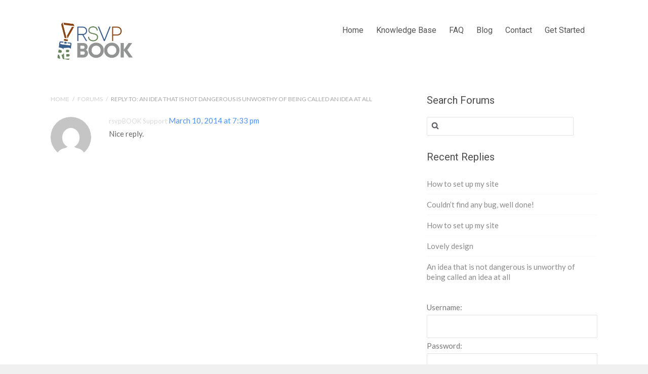

--- FILE ---
content_type: text/html; charset=UTF-8
request_url: https://helpdesk.rsvpbook.com/forums/reply/1758/
body_size: 61606
content:
<!DOCTYPE html>
<!--[if IE 7]> <html class="ie ie7" lang="en-US" prefix="og: http://ogp.me/ns#"> <![endif]-->
<!--[if IE 8]> <html class="ie ie8" lang="en-US" prefix="og: http://ogp.me/ns#"> <![endif]-->
<!--[if IE 9]> <html class="ie ie9" lang="en-US" prefix="og: http://ogp.me/ns#"> <![endif]-->
<!--[if (gt IE 9)|!(IE)]><!-->
<html lang="en-US" prefix="og: http://ogp.me/ns#">
<!--<![endif]-->
<head>

	<meta charset="UTF-8" />

	<!-- Pingback -->
	<link rel="pingback" href="https://helpdesk.rsvpbook.com/xmlrpc.php" />

	<meta name="viewport" content="width=device-width, initial-scale=1.0, maximum-scale=1.0, user-scalable=0">
	<meta http-equiv="X-UA-Compatible" content="IE=edge,chrome=1" />

	<title>rsvpBOOK Help Desk</title>
<meta name='robots' content='max-image-preview:large' />
<link rel='dns-prefetch' href='//fonts.googleapis.com' />
<link rel="alternate" type="application/rss+xml" title="rsvpBOOK Help Desk &raquo; Feed" href="https://helpdesk.rsvpbook.com/feed/" />
<link rel="alternate" type="application/rss+xml" title="rsvpBOOK Help Desk &raquo; Comments Feed" href="https://helpdesk.rsvpbook.com/comments/feed/" />
<link rel="alternate" type="application/rss+xml" title="rsvpBOOK Help Desk &raquo; Reply To: An idea that is not dangerous is unworthy of being called an idea at all Comments Feed" href="https://helpdesk.rsvpbook.com/forums/reply/1758/feed/" />
<script type="text/javascript">
window._wpemojiSettings = {"baseUrl":"https:\/\/s.w.org\/images\/core\/emoji\/14.0.0\/72x72\/","ext":".png","svgUrl":"https:\/\/s.w.org\/images\/core\/emoji\/14.0.0\/svg\/","svgExt":".svg","source":{"concatemoji":"https:\/\/helpdesk.rsvpbook.com\/wp-includes\/js\/wp-emoji-release.min.js?ver=6.2.8"}};
/*! This file is auto-generated */
!function(e,a,t){var n,r,o,i=a.createElement("canvas"),p=i.getContext&&i.getContext("2d");function s(e,t){p.clearRect(0,0,i.width,i.height),p.fillText(e,0,0);e=i.toDataURL();return p.clearRect(0,0,i.width,i.height),p.fillText(t,0,0),e===i.toDataURL()}function c(e){var t=a.createElement("script");t.src=e,t.defer=t.type="text/javascript",a.getElementsByTagName("head")[0].appendChild(t)}for(o=Array("flag","emoji"),t.supports={everything:!0,everythingExceptFlag:!0},r=0;r<o.length;r++)t.supports[o[r]]=function(e){if(p&&p.fillText)switch(p.textBaseline="top",p.font="600 32px Arial",e){case"flag":return s("\ud83c\udff3\ufe0f\u200d\u26a7\ufe0f","\ud83c\udff3\ufe0f\u200b\u26a7\ufe0f")?!1:!s("\ud83c\uddfa\ud83c\uddf3","\ud83c\uddfa\u200b\ud83c\uddf3")&&!s("\ud83c\udff4\udb40\udc67\udb40\udc62\udb40\udc65\udb40\udc6e\udb40\udc67\udb40\udc7f","\ud83c\udff4\u200b\udb40\udc67\u200b\udb40\udc62\u200b\udb40\udc65\u200b\udb40\udc6e\u200b\udb40\udc67\u200b\udb40\udc7f");case"emoji":return!s("\ud83e\udef1\ud83c\udffb\u200d\ud83e\udef2\ud83c\udfff","\ud83e\udef1\ud83c\udffb\u200b\ud83e\udef2\ud83c\udfff")}return!1}(o[r]),t.supports.everything=t.supports.everything&&t.supports[o[r]],"flag"!==o[r]&&(t.supports.everythingExceptFlag=t.supports.everythingExceptFlag&&t.supports[o[r]]);t.supports.everythingExceptFlag=t.supports.everythingExceptFlag&&!t.supports.flag,t.DOMReady=!1,t.readyCallback=function(){t.DOMReady=!0},t.supports.everything||(n=function(){t.readyCallback()},a.addEventListener?(a.addEventListener("DOMContentLoaded",n,!1),e.addEventListener("load",n,!1)):(e.attachEvent("onload",n),a.attachEvent("onreadystatechange",function(){"complete"===a.readyState&&t.readyCallback()})),(e=t.source||{}).concatemoji?c(e.concatemoji):e.wpemoji&&e.twemoji&&(c(e.twemoji),c(e.wpemoji)))}(window,document,window._wpemojiSettings);
</script>
<style type="text/css">
img.wp-smiley,
img.emoji {
	display: inline !important;
	border: none !important;
	box-shadow: none !important;
	height: 1em !important;
	width: 1em !important;
	margin: 0 0.07em !important;
	vertical-align: -0.1em !important;
	background: none !important;
	padding: 0 !important;
}
</style>
	<link rel='stylesheet' id='wp-block-library-css' href='https://helpdesk.rsvpbook.com/wp-includes/css/dist/block-library/style.min.css?ver=6.2.8' type='text/css' media='all' />
<link rel='stylesheet' id='classic-theme-styles-css' href='https://helpdesk.rsvpbook.com/wp-includes/css/classic-themes.min.css?ver=6.2.8' type='text/css' media='all' />
<style id='global-styles-inline-css' type='text/css'>
body{--wp--preset--color--black: #000000;--wp--preset--color--cyan-bluish-gray: #abb8c3;--wp--preset--color--white: #ffffff;--wp--preset--color--pale-pink: #f78da7;--wp--preset--color--vivid-red: #cf2e2e;--wp--preset--color--luminous-vivid-orange: #ff6900;--wp--preset--color--luminous-vivid-amber: #fcb900;--wp--preset--color--light-green-cyan: #7bdcb5;--wp--preset--color--vivid-green-cyan: #00d084;--wp--preset--color--pale-cyan-blue: #8ed1fc;--wp--preset--color--vivid-cyan-blue: #0693e3;--wp--preset--color--vivid-purple: #9b51e0;--wp--preset--gradient--vivid-cyan-blue-to-vivid-purple: linear-gradient(135deg,rgba(6,147,227,1) 0%,rgb(155,81,224) 100%);--wp--preset--gradient--light-green-cyan-to-vivid-green-cyan: linear-gradient(135deg,rgb(122,220,180) 0%,rgb(0,208,130) 100%);--wp--preset--gradient--luminous-vivid-amber-to-luminous-vivid-orange: linear-gradient(135deg,rgba(252,185,0,1) 0%,rgba(255,105,0,1) 100%);--wp--preset--gradient--luminous-vivid-orange-to-vivid-red: linear-gradient(135deg,rgba(255,105,0,1) 0%,rgb(207,46,46) 100%);--wp--preset--gradient--very-light-gray-to-cyan-bluish-gray: linear-gradient(135deg,rgb(238,238,238) 0%,rgb(169,184,195) 100%);--wp--preset--gradient--cool-to-warm-spectrum: linear-gradient(135deg,rgb(74,234,220) 0%,rgb(151,120,209) 20%,rgb(207,42,186) 40%,rgb(238,44,130) 60%,rgb(251,105,98) 80%,rgb(254,248,76) 100%);--wp--preset--gradient--blush-light-purple: linear-gradient(135deg,rgb(255,206,236) 0%,rgb(152,150,240) 100%);--wp--preset--gradient--blush-bordeaux: linear-gradient(135deg,rgb(254,205,165) 0%,rgb(254,45,45) 50%,rgb(107,0,62) 100%);--wp--preset--gradient--luminous-dusk: linear-gradient(135deg,rgb(255,203,112) 0%,rgb(199,81,192) 50%,rgb(65,88,208) 100%);--wp--preset--gradient--pale-ocean: linear-gradient(135deg,rgb(255,245,203) 0%,rgb(182,227,212) 50%,rgb(51,167,181) 100%);--wp--preset--gradient--electric-grass: linear-gradient(135deg,rgb(202,248,128) 0%,rgb(113,206,126) 100%);--wp--preset--gradient--midnight: linear-gradient(135deg,rgb(2,3,129) 0%,rgb(40,116,252) 100%);--wp--preset--duotone--dark-grayscale: url('#wp-duotone-dark-grayscale');--wp--preset--duotone--grayscale: url('#wp-duotone-grayscale');--wp--preset--duotone--purple-yellow: url('#wp-duotone-purple-yellow');--wp--preset--duotone--blue-red: url('#wp-duotone-blue-red');--wp--preset--duotone--midnight: url('#wp-duotone-midnight');--wp--preset--duotone--magenta-yellow: url('#wp-duotone-magenta-yellow');--wp--preset--duotone--purple-green: url('#wp-duotone-purple-green');--wp--preset--duotone--blue-orange: url('#wp-duotone-blue-orange');--wp--preset--font-size--small: 13px;--wp--preset--font-size--medium: 20px;--wp--preset--font-size--large: 36px;--wp--preset--font-size--x-large: 42px;--wp--preset--spacing--20: 0.44rem;--wp--preset--spacing--30: 0.67rem;--wp--preset--spacing--40: 1rem;--wp--preset--spacing--50: 1.5rem;--wp--preset--spacing--60: 2.25rem;--wp--preset--spacing--70: 3.38rem;--wp--preset--spacing--80: 5.06rem;--wp--preset--shadow--natural: 6px 6px 9px rgba(0, 0, 0, 0.2);--wp--preset--shadow--deep: 12px 12px 50px rgba(0, 0, 0, 0.4);--wp--preset--shadow--sharp: 6px 6px 0px rgba(0, 0, 0, 0.2);--wp--preset--shadow--outlined: 6px 6px 0px -3px rgba(255, 255, 255, 1), 6px 6px rgba(0, 0, 0, 1);--wp--preset--shadow--crisp: 6px 6px 0px rgba(0, 0, 0, 1);}:where(.is-layout-flex){gap: 0.5em;}body .is-layout-flow > .alignleft{float: left;margin-inline-start: 0;margin-inline-end: 2em;}body .is-layout-flow > .alignright{float: right;margin-inline-start: 2em;margin-inline-end: 0;}body .is-layout-flow > .aligncenter{margin-left: auto !important;margin-right: auto !important;}body .is-layout-constrained > .alignleft{float: left;margin-inline-start: 0;margin-inline-end: 2em;}body .is-layout-constrained > .alignright{float: right;margin-inline-start: 2em;margin-inline-end: 0;}body .is-layout-constrained > .aligncenter{margin-left: auto !important;margin-right: auto !important;}body .is-layout-constrained > :where(:not(.alignleft):not(.alignright):not(.alignfull)){max-width: var(--wp--style--global--content-size);margin-left: auto !important;margin-right: auto !important;}body .is-layout-constrained > .alignwide{max-width: var(--wp--style--global--wide-size);}body .is-layout-flex{display: flex;}body .is-layout-flex{flex-wrap: wrap;align-items: center;}body .is-layout-flex > *{margin: 0;}:where(.wp-block-columns.is-layout-flex){gap: 2em;}.has-black-color{color: var(--wp--preset--color--black) !important;}.has-cyan-bluish-gray-color{color: var(--wp--preset--color--cyan-bluish-gray) !important;}.has-white-color{color: var(--wp--preset--color--white) !important;}.has-pale-pink-color{color: var(--wp--preset--color--pale-pink) !important;}.has-vivid-red-color{color: var(--wp--preset--color--vivid-red) !important;}.has-luminous-vivid-orange-color{color: var(--wp--preset--color--luminous-vivid-orange) !important;}.has-luminous-vivid-amber-color{color: var(--wp--preset--color--luminous-vivid-amber) !important;}.has-light-green-cyan-color{color: var(--wp--preset--color--light-green-cyan) !important;}.has-vivid-green-cyan-color{color: var(--wp--preset--color--vivid-green-cyan) !important;}.has-pale-cyan-blue-color{color: var(--wp--preset--color--pale-cyan-blue) !important;}.has-vivid-cyan-blue-color{color: var(--wp--preset--color--vivid-cyan-blue) !important;}.has-vivid-purple-color{color: var(--wp--preset--color--vivid-purple) !important;}.has-black-background-color{background-color: var(--wp--preset--color--black) !important;}.has-cyan-bluish-gray-background-color{background-color: var(--wp--preset--color--cyan-bluish-gray) !important;}.has-white-background-color{background-color: var(--wp--preset--color--white) !important;}.has-pale-pink-background-color{background-color: var(--wp--preset--color--pale-pink) !important;}.has-vivid-red-background-color{background-color: var(--wp--preset--color--vivid-red) !important;}.has-luminous-vivid-orange-background-color{background-color: var(--wp--preset--color--luminous-vivid-orange) !important;}.has-luminous-vivid-amber-background-color{background-color: var(--wp--preset--color--luminous-vivid-amber) !important;}.has-light-green-cyan-background-color{background-color: var(--wp--preset--color--light-green-cyan) !important;}.has-vivid-green-cyan-background-color{background-color: var(--wp--preset--color--vivid-green-cyan) !important;}.has-pale-cyan-blue-background-color{background-color: var(--wp--preset--color--pale-cyan-blue) !important;}.has-vivid-cyan-blue-background-color{background-color: var(--wp--preset--color--vivid-cyan-blue) !important;}.has-vivid-purple-background-color{background-color: var(--wp--preset--color--vivid-purple) !important;}.has-black-border-color{border-color: var(--wp--preset--color--black) !important;}.has-cyan-bluish-gray-border-color{border-color: var(--wp--preset--color--cyan-bluish-gray) !important;}.has-white-border-color{border-color: var(--wp--preset--color--white) !important;}.has-pale-pink-border-color{border-color: var(--wp--preset--color--pale-pink) !important;}.has-vivid-red-border-color{border-color: var(--wp--preset--color--vivid-red) !important;}.has-luminous-vivid-orange-border-color{border-color: var(--wp--preset--color--luminous-vivid-orange) !important;}.has-luminous-vivid-amber-border-color{border-color: var(--wp--preset--color--luminous-vivid-amber) !important;}.has-light-green-cyan-border-color{border-color: var(--wp--preset--color--light-green-cyan) !important;}.has-vivid-green-cyan-border-color{border-color: var(--wp--preset--color--vivid-green-cyan) !important;}.has-pale-cyan-blue-border-color{border-color: var(--wp--preset--color--pale-cyan-blue) !important;}.has-vivid-cyan-blue-border-color{border-color: var(--wp--preset--color--vivid-cyan-blue) !important;}.has-vivid-purple-border-color{border-color: var(--wp--preset--color--vivid-purple) !important;}.has-vivid-cyan-blue-to-vivid-purple-gradient-background{background: var(--wp--preset--gradient--vivid-cyan-blue-to-vivid-purple) !important;}.has-light-green-cyan-to-vivid-green-cyan-gradient-background{background: var(--wp--preset--gradient--light-green-cyan-to-vivid-green-cyan) !important;}.has-luminous-vivid-amber-to-luminous-vivid-orange-gradient-background{background: var(--wp--preset--gradient--luminous-vivid-amber-to-luminous-vivid-orange) !important;}.has-luminous-vivid-orange-to-vivid-red-gradient-background{background: var(--wp--preset--gradient--luminous-vivid-orange-to-vivid-red) !important;}.has-very-light-gray-to-cyan-bluish-gray-gradient-background{background: var(--wp--preset--gradient--very-light-gray-to-cyan-bluish-gray) !important;}.has-cool-to-warm-spectrum-gradient-background{background: var(--wp--preset--gradient--cool-to-warm-spectrum) !important;}.has-blush-light-purple-gradient-background{background: var(--wp--preset--gradient--blush-light-purple) !important;}.has-blush-bordeaux-gradient-background{background: var(--wp--preset--gradient--blush-bordeaux) !important;}.has-luminous-dusk-gradient-background{background: var(--wp--preset--gradient--luminous-dusk) !important;}.has-pale-ocean-gradient-background{background: var(--wp--preset--gradient--pale-ocean) !important;}.has-electric-grass-gradient-background{background: var(--wp--preset--gradient--electric-grass) !important;}.has-midnight-gradient-background{background: var(--wp--preset--gradient--midnight) !important;}.has-small-font-size{font-size: var(--wp--preset--font-size--small) !important;}.has-medium-font-size{font-size: var(--wp--preset--font-size--medium) !important;}.has-large-font-size{font-size: var(--wp--preset--font-size--large) !important;}.has-x-large-font-size{font-size: var(--wp--preset--font-size--x-large) !important;}
.wp-block-navigation a:where(:not(.wp-element-button)){color: inherit;}
:where(.wp-block-columns.is-layout-flex){gap: 2em;}
.wp-block-pullquote{font-size: 1.5em;line-height: 1.6;}
</style>
<link rel='stylesheet' id='nice-theme-fonts-css' href='//fonts.googleapis.com/css?family=Lato%3A100%2C100italic%2C300%2C300italic%2Cregular%2Citalic%2C700%2C700italic%2C900%2C900italic%7CRoboto%3A100%2C100italic%2C300%2C300italic%2Cregular%2Citalic%2C500%2C500italic%2C700%2C700italic%2C900%2C900italic&#038;ver=6.2.8' type='text/css' media='all' />
<link rel='stylesheet' id='nice-styles-css' href='https://helpdesk.rsvpbook.com/wp-content/themes/flatbase/style.css?ver=6.2.8' type='text/css' media='all' />
<style id='nice-styles-inline-css' type='text/css'>
.entry blockquote { border-left-color:#4c90ff; }
.nice-infoboxes .item:hover a.read-more { border-bottom-color:#4c90ff; }
a, .entry a:visited, .entry a:hover, .wp-pagenavi span.current, #extended-footer a:hover, .liked i, .nice-knowledgebase ul li:hover i, span.required { color: #4c90ff; }
#navigation ul li a .bar, #navigation ul li a .bar:before, #navigation ul li a .bar:after, #navigation ul li a .bar, .nice-contact-form input[type="submit"]:hover, #commentform .button:hover, #respond input[type="submit"]:hover, .single .featured-image a, .post .featured-image a, .blog-masonry #posts-ajax-loader-button:hover, .nice-gallery .thumb a, #tabs .inside .tags a:hover { background-color: #4c90ff; }
::selection { background: #4c90ff }
::-moz-selection { background: #4c90ff }
@media all and (min-width: 1024px) { #live-search { padding-top: 80px } }
@media all and (min-width: 1024px) { #live-search { padding-bottom: 130px } }
body, .bg-image { background-color : #f0f0f0; }
body, .bg-image { background-position : left top; }
body, .bg-image { background-repeat : repeat; }
#header #top #logo #default-logo, #header #top #logo #retina-logo { height : 100px; }
.light, .light #wrapper, .entry blockquote, .light .nice-knowledgebase ul li a { color: #686868 !important; }
.site-footer.dark { background: #333 !important; }
@media only all and (min-width: 1024px) { 	#top #navigation .nav li:hover > a,	#top #navigation .nav li.current_page_item > a,	#top #navigation .nav li.current_page_parent > a,	#top #navigation .nav li.current-menu-ancestor > a,	#top #navigation .nav li.current-menu-item > a,	#top #navigation .nav li.sfHover { color: #333 !important; } } @media only all and (min-width: 1024px) { 	#navigation ul li a .bar,	#navigation ul li a .bar:before,	#navigation ul li a .bar:after,	#navigation ul li a .bar { background-color: #267db3 !important; } } /* Page Loader. */
.pace .pace-progress { background:#fff }

/* Default button color. */
body[data-btn-color="nice-dark-color-1"] .btn:not(.btn-outline):not(.btn-cart), body[data-btn-color="nice-dark-color-1"] .button:not(.btn-outline), body[data-btn-color="nice-dark-color-1"] input[type="submit"]:not(.btn-outline), body[data-btn-color="nice-dark-color-1"] input[type="button"]:not(.btn-outline), body[data-btn-color="nice-dark-color-1"] .cta-button { background-color: #333; border-color: #333; }
body[data-btn-color="nice-dark-color-1"] .btn-default.btn-outline:not(.btn-cart), body[data-btn-color="nice-dark-color-1"] .btn-outline.button:not(.btn-cart), body[data-btn-color="nice-dark-color-1"] input.btn-outline[type="submit"], body[data-btn-color="nice-dark-color-1"] input.btn-outline[type="button"] { color: #333 !important; border-color: #333 !important; }
body[data-btn-color="nice-dark-color-1"] .btn-default:hover:not(.btn-outline):not(.btn-disable-hover):not(.btn-cart), body[data-btn-color="nice-dark-color-1"] .button:hover:not(.btn-outline):not(.btn-disable-hover):not(.btn-cart), body[data-btn-color="nice-dark-color-1"] input[type="submit"]:hover:not(.btn-outline):not(.btn-disable-hover), body[data-btn-color="nice-dark-color-1"] input[type="button"]:hover:not(.btn-outline):not(.btn-disable-hover), body[data-btn-color="nice-dark-color-1"] .cta-button { background-color: #262626 !important; border-color: #262626 !important; }
body[data-btn-color="nice-dark-color-1"] .btn-default.btn-outline:hover:not(.btn-disable-hover):not(.btn-cart), body[data-btn-color="nice-dark-color-1"] .btn-outline.button:hover:not(.btn-disable-hover):not(.btn-cart), body[data-btn-color="nice-dark-color-1"] input.btn-outline[type="submit"]:hover:not(.btn-disable-hover), body[data-btn-color="nice-dark-color-1"] input.btn-outline[type="button"]:hover:not(.btn-disable-hover), body[data-btn-color="nice-dark-color-1"] .cta-button { border-color: #333 !important; background-color: #333 !important; }
/* Accent Color. */
.btn-accent-color, .btn-accent-color.btn-outline:hover, body[data-btn-color] [class].btn-accent-color:not(.btn-outline), body[data-btn-color] [class].btn-accent-color.btn-outline:hover, body[data-btn-color] input[type].btn-accent-color, body[data-btn-color] input[type].btn-accent-color.btn-outline:hover { color: #fff !important; background: #4c90ff !important; border-color: #4c90ff !important; }
.btn-accent-color.btn-outline, body[data-btn-color] [class].btn-accent-color.btn-outline, body[data-btn-color] input[type].btn-accent-color.btn-outline  { color: #4c90ff !important; border-color: #4c90ff !important; background: transparent !important; }
.btn-accent-color:not(.btn-outline):not(.btn-disable-hover):hover, body[data-btn-color] [class].btn-accent-color:not(.btn-outline):not(.btn-disable-hover):hover, body[data-btn-color] input[type].btn-accent-color:not(.btn-outline):not(.btn-disable-hover):hover { color: #fff !important; background-color: #3280ff !important; border-color: #3280ff !important; }
.btn-accent-color.btn-outline:not(.btn-disable-hover):hover, body[data-btn-color] [class].btn-accent-color.btn-outline:not(.btn-disable-hover):hover, body[data-btn-color] input[type].btn-accent-color.btn-outline:not(.btn-disable-hover):hover { background-color: #4c90ff !important; border-color: #4c90ff !important; }
.text-accent-color { color: #4c90ff !important; }
.background-accent-color { background-color: #4c90ff !important; }
.background-accent-color.bottom_gradient { background: linear-gradient(rgba(76,144,255,0.25), #4c90ff) !important; }
.background-accent-color.top_gradient { background: linear-gradient(#4c90ff, rgba(76,144,255,0.25) ) !important; }
.border-accent-color { border-color: #4c90ff !important; }
/* Complementary Color. */
.btn-complementary-color, .btn-complementary-color.btn-outline:hover, body[data-btn-color] [class].btn-complementary-color:not(.btn-outline), body[data-btn-color] [class].btn-complementary-color.btn-outline:hover, body[data-btn-color] input[type].btn-complementary-color, body[data-btn-color] input[type].btn-complementary-color.btn-outline:hover { color: #fff !important; background: #267db3 !important; border-color: #267db3 !important; }
.btn-complementary-color.btn-outline, body[data-btn-color] [class].btn-complementary-color.btn-outline, body[data-btn-color] input[type].btn-complementary-color.btn-outline  { color: #267db3 !important; border-color: #267db3 !important; background: transparent !important; }
.btn-complementary-color:not(.btn-outline):not(.btn-disable-hover):hover, body[data-btn-color] [class].btn-complementary-color:not(.btn-outline):not(.btn-disable-hover):hover, body[data-btn-color] input[type].btn-complementary-color:not(.btn-outline):not(.btn-disable-hover):hover { color: #fff !important; background-color: #216f9f !important; border-color: #216f9f !important; }
.btn-complementary-color.btn-outline:not(.btn-disable-hover):hover, body[data-btn-color] [class].btn-complementary-color.btn-outline:not(.btn-disable-hover):hover, body[data-btn-color] input[type].btn-complementary-color.btn-outline:not(.btn-disable-hover):hover { background-color: #267db3 !important; border-color: #267db3 !important; }
.text-complementary-color { color: #267db3 !important; }
.background-complementary-color { background-color: #267db3 !important; }
.background-complementary-color.bottom_gradient { background: linear-gradient(rgba(38,125,179,0.25), #267db3) !important; }
.background-complementary-color.top_gradient { background: linear-gradient(#267db3, rgba(38,125,179,0.25) ) !important; }
.border-complementary-color { border-color: #267db3 !important; }
/* Black. */
.btn-black-color, .btn-black-color.btn-outline:hover, body[data-btn-color] [class].btn-black-color:not(.btn-outline), body[data-btn-color] [class].btn-black-color.btn-outline:hover, body[data-btn-color] input[type].btn-black-color, body[data-btn-color] input[type].btn-black-color.btn-outline:hover { color: #fff !important; background: #222 !important; border-color: #222 !important; }
.btn-black-color.btn-outline, body[data-btn-color] [class].btn-black-color.btn-outline, body[data-btn-color] input[type].btn-black-color.btn-outline  { color: #222 !important; border-color: #222 !important; background: transparent !important; }
.btn-black-color:not(.btn-outline):not(.btn-disable-hover):hover, body[data-btn-color] [class].btn-black-color:not(.btn-outline):not(.btn-disable-hover):hover, body[data-btn-color] input[type].btn-black-color:not(.btn-outline):not(.btn-disable-hover):hover { color: #fff !important; background-color: #141414 !important; border-color: #141414 !important; }
.btn-black-color.btn-outline:not(.btn-disable-hover):hover, body[data-btn-color] [class].btn-black-color.btn-outline:not(.btn-disable-hover):hover, body[data-btn-color] input[type].btn-black-color.btn-outline:not(.btn-disable-hover):hover { background-color: #222 !important; border-color: #222 !important; }
.text-black-color { color: #222 !important; }
.background-black-color { background-color: #222 !important; }
.background-black-color.bottom_gradient { background: linear-gradient(rgba(34,34,34,0.25), #222) !important; }
.background-black-color.top_gradient { background: linear-gradient(#222, rgba(34,34,34,0.25) ) !important; }
.border-black-color { border-color: #222 !important; }
/* Dark 1. */
.btn-dark-color-1, .btn-dark-color-1.btn-outline:hover, body[data-btn-color] [class].btn-dark-color-1:not(.btn-outline), body[data-btn-color] [class].btn-dark-color-1.btn-outline:hover, body[data-btn-color] input[type].btn-dark-color-1, body[data-btn-color] input[type].btn-dark-color-1.btn-outline:hover { color: #fff !important; background: #333 !important; border-color: #333 !important; }
.btn-dark-color-1.btn-outline, body[data-btn-color] [class].btn-dark-color-1.btn-outline, body[data-btn-color] input[type].btn-dark-color-1.btn-outline  { color: #333 !important; border-color: #333 !important; background: transparent !important; }
.btn-dark-color-1:not(.btn-outline):not(.btn-disable-hover):hover, body[data-btn-color] [class].btn-dark-color-1:not(.btn-outline):not(.btn-disable-hover):hover, body[data-btn-color] input[type].btn-dark-color-1:not(.btn-outline):not(.btn-disable-hover):hover { color: #fff !important; background-color: #262626 !important; border-color: #262626 !important; }
.btn-dark-color-1.btn-outline:not(.btn-disable-hover):hover, body[data-btn-color] [class].btn-dark-color-1.btn-outline:not(.btn-disable-hover):hover, body[data-btn-color] input[type].btn-dark-color-1.btn-outline:not(.btn-disable-hover):hover { background-color: #333 !important; border-color: #333 !important; }
.text-dark-color-1 { color: #333 !important; }
.background-dark-color-1 { background-color: #333 !important; }
.background-dark-color-1.bottom_gradient { background: linear-gradient(rgba(51,51,51,0.25), #333) !important; }
.background-dark-color-1.top_gradient { background: linear-gradient(#333, rgba(51,51,51,0.25) ) !important; }
.border-dark-color-1 { border-color: #333 !important; }
/* Dark 2. */
.btn-dark-color-2, .btn-dark-color-2.btn-outline:hover, body[data-btn-color] [class].btn-dark-color-2:not(.btn-outline), body[data-btn-color] [class].btn-dark-color-2.btn-outline:hover, body[data-btn-color] input[type].btn-dark-color-2, body[data-btn-color] input[type].btn-dark-color-2.btn-outline:hover { color: #fff !important; background: #454545 !important; border-color: #454545 !important; }
.btn-dark-color-2.btn-outline, body[data-btn-color] [class].btn-dark-color-2.btn-outline, body[data-btn-color] input[type].btn-dark-color-2.btn-outline  { color: #454545 !important; border-color: #454545 !important; background: transparent !important; }
.btn-dark-color-2:not(.btn-outline):not(.btn-disable-hover):hover, body[data-btn-color] [class].btn-dark-color-2:not(.btn-outline):not(.btn-disable-hover):hover, body[data-btn-color] input[type].btn-dark-color-2:not(.btn-outline):not(.btn-disable-hover):hover { color: #fff !important; background-color: #383838 !important; border-color: #383838 !important; }
.btn-dark-color-2.btn-outline:not(.btn-disable-hover):hover, body[data-btn-color] [class].btn-dark-color-2.btn-outline:not(.btn-disable-hover):hover, body[data-btn-color] input[type].btn-dark-color-2.btn-outline:not(.btn-disable-hover):hover { background-color: #454545 !important; border-color: #454545 !important; }
.text-dark-color-2 { color: #454545 !important; }
.background-dark-color-2 { background-color: #454545 !important; }
.background-dark-color-2.bottom_gradient { background: linear-gradient(rgba(69,69,69,0.25), #454545) !important; }
.background-dark-color-2.top_gradient { background: linear-gradient(#454545, rgba(69,69,69,0.25) ) !important; }
.border-dark-color-2 { border-color: #454545 !important; }
/* Dark 3. */
.btn-dark-color-3, .btn-dark-color-3.btn-outline:hover, body[data-btn-color] [class].btn-dark-color-3:not(.btn-outline), body[data-btn-color] [class].btn-dark-color-3.btn-outline:hover, body[data-btn-color] input[type].btn-dark-color-3, body[data-btn-color] input[type].btn-dark-color-3.btn-outline:hover { color: #fff !important; background: #686868 !important; border-color: #686868 !important; }
.btn-dark-color-3.btn-outline, body[data-btn-color] [class].btn-dark-color-3.btn-outline, body[data-btn-color] input[type].btn-dark-color-3.btn-outline  { color: #686868 !important; border-color: #686868 !important; background: transparent !important; }
.btn-dark-color-3:not(.btn-outline):not(.btn-disable-hover):hover, body[data-btn-color] [class].btn-dark-color-3:not(.btn-outline):not(.btn-disable-hover):hover, body[data-btn-color] input[type].btn-dark-color-3:not(.btn-outline):not(.btn-disable-hover):hover { color: #fff !important; background-color: #5b5b5b !important; border-color: #5b5b5b !important; }
.btn-dark-color-3.btn-outline:not(.btn-disable-hover):hover, body[data-btn-color] [class].btn-dark-color-3.btn-outline:not(.btn-disable-hover):hover, body[data-btn-color] input[type].btn-dark-color-3.btn-outline:not(.btn-disable-hover):hover { background-color: #686868 !important; border-color: #686868 !important; }
.text-dark-color-3 { color: #686868 !important; }
.background-dark-color-3 { background-color: #686868 !important; }
.background-dark-color-3.bottom_gradient { background: linear-gradient(rgba(104,104,104,0.25), #686868) !important; }
.background-dark-color-3.top_gradient { background: linear-gradient(#686868, rgba(104,104,104,0.25) ) !important; }
.border-dark-color-3 { border-color: #686868 !important; }
/* White. */
.btn-white-color, .btn-white-color.btn-outline:hover, body[data-btn-color] [class].btn-white-color:not(.btn-outline), body[data-btn-color] [class].btn-white-color.btn-outline:hover, body[data-btn-color] input[type].btn-white-color, body[data-btn-color] input[type].btn-white-color.btn-outline:hover {  background: #fff !important; border-color: #fff !important; }
.btn-white-color.btn-outline, body[data-btn-color] [class].btn-white-color.btn-outline, body[data-btn-color] input[type].btn-white-color.btn-outline  { color: #fff !important; border-color: #fff !important; background: transparent !important; }
.btn-white-color:not(.btn-outline):not(.btn-disable-hover):hover, body[data-btn-color] [class].btn-white-color:not(.btn-outline):not(.btn-disable-hover):hover, body[data-btn-color] input[type].btn-white-color:not(.btn-outline):not(.btn-disable-hover):hover {  background-color: #f2f2f2 !important; border-color: #f2f2f2 !important; }
.btn-white-color.btn-outline:not(.btn-disable-hover):hover, body[data-btn-color] [class].btn-white-color.btn-outline:not(.btn-disable-hover):hover, body[data-btn-color] input[type].btn-white-color.btn-outline:not(.btn-disable-hover):hover { background-color: #fff !important; border-color: #fff !important; }
.text-white-color { color: #fff !important; }
.background-white-color { background-color: #fff !important; }
.background-white-color.bottom_gradient { background: linear-gradient(rgba(255,255,255,0.25), #fff) !important; }
.background-white-color.top_gradient { background: linear-gradient(#fff, rgba(255,255,255,0.25) ) !important; }
.border-white-color { border-color: #fff !important; }
/* Light 1. */
.btn-light-color-1, .btn-light-color-1.btn-outline:hover, body[data-btn-color] [class].btn-light-color-1:not(.btn-outline), body[data-btn-color] [class].btn-light-color-1.btn-outline:hover, body[data-btn-color] input[type].btn-light-color-1, body[data-btn-color] input[type].btn-light-color-1.btn-outline:hover { color: #fff !important; background: #eee !important; border-color: #eee !important; }
.btn-light-color-1.btn-outline, body[data-btn-color] [class].btn-light-color-1.btn-outline, body[data-btn-color] input[type].btn-light-color-1.btn-outline  { color: #eee !important; border-color: #eee !important; background: transparent !important; }
.btn-light-color-1:not(.btn-outline):not(.btn-disable-hover):hover, body[data-btn-color] [class].btn-light-color-1:not(.btn-outline):not(.btn-disable-hover):hover, body[data-btn-color] input[type].btn-light-color-1:not(.btn-outline):not(.btn-disable-hover):hover { color: #fff !important; background-color: #e0e0e0 !important; border-color: #e0e0e0 !important; }
.btn-light-color-1.btn-outline:not(.btn-disable-hover):hover, body[data-btn-color] [class].btn-light-color-1.btn-outline:not(.btn-disable-hover):hover, body[data-btn-color] input[type].btn-light-color-1.btn-outline:not(.btn-disable-hover):hover { background-color: #eee !important; border-color: #eee !important; }
.text-light-color-1 { color: #eee !important; }
.background-light-color-1 { background-color: #eee !important; }
.background-light-color-1.bottom_gradient { background: linear-gradient(rgba(238,238,238,0.25), #eee) !important; }
.background-light-color-1.top_gradient { background: linear-gradient(#eee, rgba(238,238,238,0.25) ) !important; }
.border-light-color-1 { border-color: #eee !important; }
/* Light 2. */
.btn-light-color-2, .btn-light-color-2.btn-outline:hover, body[data-btn-color] [class].btn-light-color-2:not(.btn-outline), body[data-btn-color] [class].btn-light-color-2.btn-outline:hover, body[data-btn-color] input[type].btn-light-color-2, body[data-btn-color] input[type].btn-light-color-2.btn-outline:hover { color: #fff !important; background: #ddd !important; border-color: #ddd !important; }
.btn-light-color-2.btn-outline, body[data-btn-color] [class].btn-light-color-2.btn-outline, body[data-btn-color] input[type].btn-light-color-2.btn-outline  { color: #ddd !important; border-color: #ddd !important; background: transparent !important; }
.btn-light-color-2:not(.btn-outline):not(.btn-disable-hover):hover, body[data-btn-color] [class].btn-light-color-2:not(.btn-outline):not(.btn-disable-hover):hover, body[data-btn-color] input[type].btn-light-color-2:not(.btn-outline):not(.btn-disable-hover):hover { color: #fff !important; background-color: #d1d1d1 !important; border-color: #d1d1d1 !important; }
.btn-light-color-2.btn-outline:not(.btn-disable-hover):hover, body[data-btn-color] [class].btn-light-color-2.btn-outline:not(.btn-disable-hover):hover, body[data-btn-color] input[type].btn-light-color-2.btn-outline:not(.btn-disable-hover):hover { background-color: #ddd !important; border-color: #ddd !important; }
.text-light-color-2 { color: #ddd !important; }
.background-light-color-2 { background-color: #ddd !important; }
.background-light-color-2.bottom_gradient { background: linear-gradient(rgba(221,221,221,0.25), #ddd) !important; }
.background-light-color-2.top_gradient { background: linear-gradient(#ddd, rgba(221,221,221,0.25) ) !important; }
.border-light-color-2 { border-color: #ddd !important; }
/* Light 3. */
.btn-light-color-3, .btn-light-color-3.btn-outline:hover, body[data-btn-color] [class].btn-light-color-3:not(.btn-outline), body[data-btn-color] [class].btn-light-color-3.btn-outline:hover, body[data-btn-color] input[type].btn-light-color-3, body[data-btn-color] input[type].btn-light-color-3.btn-outline:hover { color: #fff !important; background: #bbb !important; border-color: #bbb !important; }
.btn-light-color-3.btn-outline, body[data-btn-color] [class].btn-light-color-3.btn-outline, body[data-btn-color] input[type].btn-light-color-3.btn-outline  { color: #bbb !important; border-color: #bbb !important; background: transparent !important; }
.btn-light-color-3:not(.btn-outline):not(.btn-disable-hover):hover, body[data-btn-color] [class].btn-light-color-3:not(.btn-outline):not(.btn-disable-hover):hover, body[data-btn-color] input[type].btn-light-color-3:not(.btn-outline):not(.btn-disable-hover):hover { color: #fff !important; background-color: #adadad !important; border-color: #adadad !important; }
.btn-light-color-3.btn-outline:not(.btn-disable-hover):hover, body[data-btn-color] [class].btn-light-color-3.btn-outline:not(.btn-disable-hover):hover, body[data-btn-color] input[type].btn-light-color-3.btn-outline:not(.btn-disable-hover):hover { background-color: #bbb !important; border-color: #bbb !important; }
.text-light-color-3 { color: #bbb !important; }
.background-light-color-3 { background-color: #bbb !important; }
.background-light-color-3.bottom_gradient { background: linear-gradient(rgba(187,187,187,0.25), #bbb) !important; }
.background-light-color-3.top_gradient { background: linear-gradient(#bbb, rgba(187,187,187,0.25) ) !important; }
.border-light-color-3 { border-color: #bbb !important; }
/* Background Color (Legacy). */
.btn-background-legacy-color, .btn-background-legacy-color.btn-outline:hover, body[data-btn-color] [class].btn-background-legacy-color:not(.btn-outline), body[data-btn-color] [class].btn-background-legacy-color.btn-outline:hover, body[data-btn-color] input[type].btn-background-legacy-color, body[data-btn-color] input[type].btn-background-legacy-color.btn-outline:hover { color: #fff !important; background: #f0f0f0 !important; border-color: #f0f0f0 !important; }
.btn-background-legacy-color.btn-outline, body[data-btn-color] [class].btn-background-legacy-color.btn-outline, body[data-btn-color] input[type].btn-background-legacy-color.btn-outline  { color: #f0f0f0 !important; border-color: #f0f0f0 !important; background: transparent !important; }
.btn-background-legacy-color:not(.btn-outline):not(.btn-disable-hover):hover, body[data-btn-color] [class].btn-background-legacy-color:not(.btn-outline):not(.btn-disable-hover):hover, body[data-btn-color] input[type].btn-background-legacy-color:not(.btn-outline):not(.btn-disable-hover):hover { color: #fff !important; background-color: #e2e2e2 !important; border-color: #e2e2e2 !important; }
.btn-background-legacy-color.btn-outline:not(.btn-disable-hover):hover, body[data-btn-color] [class].btn-background-legacy-color.btn-outline:not(.btn-disable-hover):hover, body[data-btn-color] input[type].btn-background-legacy-color.btn-outline:not(.btn-disable-hover):hover { background-color: #f0f0f0 !important; border-color: #f0f0f0 !important; }
.text-background-legacy-color { color: #f0f0f0 !important; }
.background-legacy-color { background-color: #f0f0f0 !important; }
.background-legacy-color.bottom_gradient { background: linear-gradient(rgba(240,240,240,0.25), #f0f0f0) !important; }
.background-legacy-color.top_gradient { background: linear-gradient(#f0f0f0, rgba(240,240,240,0.25) ) !important; }
.border-background-legacy-color { border-color: #f0f0f0 !important; }
/* Header BG Color (Legacy). */
.btn-header-background-legacy-color, .btn-header-background-legacy-color.btn-outline:hover, body[data-btn-color] [class].btn-header-background-legacy-color:not(.btn-outline), body[data-btn-color] [class].btn-header-background-legacy-color.btn-outline:hover, body[data-btn-color] input[type].btn-header-background-legacy-color, body[data-btn-color] input[type].btn-header-background-legacy-color.btn-outline:hover { color: #fff !important; background: #35a49e !important; border-color: #35a49e !important; }
.btn-header-background-legacy-color.btn-outline, body[data-btn-color] [class].btn-header-background-legacy-color.btn-outline, body[data-btn-color] input[type].btn-header-background-legacy-color.btn-outline  { color: #35a49e !important; border-color: #35a49e !important; background: transparent !important; }
.btn-header-background-legacy-color:not(.btn-outline):not(.btn-disable-hover):hover, body[data-btn-color] [class].btn-header-background-legacy-color:not(.btn-outline):not(.btn-disable-hover):hover, body[data-btn-color] input[type].btn-header-background-legacy-color:not(.btn-outline):not(.btn-disable-hover):hover { color: #fff !important; background-color: #2f928c !important; border-color: #2f928c !important; }
.btn-header-background-legacy-color.btn-outline:not(.btn-disable-hover):hover, body[data-btn-color] [class].btn-header-background-legacy-color.btn-outline:not(.btn-disable-hover):hover, body[data-btn-color] input[type].btn-header-background-legacy-color.btn-outline:not(.btn-disable-hover):hover { background-color: #35a49e !important; border-color: #35a49e !important; }
.text-header-background-legacy-color { color: #35a49e !important; }
.background-header-background-legacy-color { background-color: #35a49e !important; }
.background-header-background-legacy-color.bottom_gradient { background: linear-gradient(rgba(53,164,158,0.25), #35a49e) !important; }
.background-header-background-legacy-color.top_gradient { background: linear-gradient(#35a49e, rgba(53,164,158,0.25) ) !important; }
.border-header-background-legacy-color { border-color: #35a49e !important; }

/* Nice Custom Fonts */

body { font-family: 'Lato', arial, sans-serif;font-size: 15px;font-style: normal;font-weight: normal;letter-spacing: inherit; }
#top #navigation .nav > li a { font-family: 'Roboto', arial, sans-serif;font-size: 16px;font-style: normal;font-weight: normal;letter-spacing: inherit; !important }
#top #navigation .nav li ul li a { font-family: 'Roboto', arial, sans-serif;font-size: 14px;font-style: normal;font-weight: normal;letter-spacing: inherit; !important }
h1, .h1, h2, .h2, h3, .h3, h4, .h4, h5, .h5, h6, .h6, #call-to-action { font-family: 'Roboto', arial, sans-serif;font-style: normal;font-weight: normal;letter-spacing: inherit; !important; }
.button-primary, .button-blue, .button-secondary, .header .nav li.current-page a, .header .nav-callout, .cta-button, input[type="submit"], button, #commentform .button, #respond input[type="submit"], .nice-contact-form input[type="submit"], .blog-masonry #posts-ajax-loader-button { font-family: 'Lato', arial, sans-serif;font-style: normal;font-weight: normal;letter-spacing: inherit; }
input, textarea, placeholder, #live-search .input label { font-family: 'Lato', arial, sans-serif;font-style: normal;font-weight: normal;letter-spacing: inherit;; }
.nice-infoboxes .infobox-title { font-family: 'Roboto', arial, sans-serif;font-size: 21px;font-style: normal;font-weight: normal;letter-spacing: inherit; }
.infobox .entry-excerpt{ font-family: 'Lato', arial, sans-serif;font-size: 15px;font-style: normal;font-weight: normal;letter-spacing: inherit; }
.welcome-message h2 { font-family: 'Roboto', arial, sans-serif;font-size: 42px;font-style: normal;font-weight: normal;letter-spacing: inherit; }
.welcome-message p, .welcome-message p a { font-family: 'Lato', arial, sans-serif;font-size: 18px;font-style: normal;font-weight: normal;letter-spacing: inherit; }

/* Custom CSS */

#header {
background:#ffffff;
background-image:none;
}

#live-search.dark .welcome-message h2 {
color:#3b3b3b;
}

#live-search.dark .welcome-message p {
color:#5b5b5b;
}
</style>
<link rel='stylesheet' id='nice-fancybox-styles-css' href='https://helpdesk.rsvpbook.com/wp-content/themes/flatbase/includes/assets/css/jquery.fancybox.css?ver=6.2.8' type='text/css' media='all' />
<link rel='stylesheet' id='nice-bbpress-styles-css' href='https://helpdesk.rsvpbook.com/wp-content/themes/flatbase/bbpress/bbpress.css?ver=6.2.8' type='text/css' media='all' />
<link rel='stylesheet' id='nice-font-awesome-source-css' href='https://helpdesk.rsvpbook.com/wp-content/themes/flatbase/includes/assets/css/font-awesome.min.css?ver=6.2.8' type='text/css' media='all' />
<link rel='stylesheet' id='nice-custom-css' href='https://helpdesk.rsvpbook.com/wp-content/themes/flatbase/custom.css?ver=6.2.8' type='text/css' media='all' />
<meta name="generator" content="Flatbase 2.0.7" />
<meta name="generator" content="Nice Framework 2.0.9.1" />
<script type='text/javascript' src='https://helpdesk.rsvpbook.com/wp-includes/js/jquery/jquery.min.js?ver=3.6.4' id='jquery-core-js'></script>
<script type='text/javascript' src='https://helpdesk.rsvpbook.com/wp-includes/js/jquery/jquery-migrate.min.js?ver=3.4.0' id='jquery-migrate-js'></script>
<script type='text/javascript' src='https://helpdesk.rsvpbook.com/wp-content/themes/flatbase/includes/assets/js/jquery.livesearch.js?ver=6.2.8' id='nice-livesearch-js-js'></script>
<script type='text/javascript' src='https://helpdesk.rsvpbook.com/wp-content/themes/flatbase/includes/assets/js/min/pace.min.js?ver=1.0.2' id='nice-pace-source-js'></script>
<link rel="https://api.w.org/" href="https://helpdesk.rsvpbook.com/wp-json/" /><link rel="EditURI" type="application/rsd+xml" title="RSD" href="https://helpdesk.rsvpbook.com/xmlrpc.php?rsd" />
<link rel="wlwmanifest" type="application/wlwmanifest+xml" href="https://helpdesk.rsvpbook.com/wp-includes/wlwmanifest.xml" />
<meta name="generator" content="WordPress 6.2.8" />
<link rel="canonical" href="https://helpdesk.rsvpbook.com/forums/reply/1758/" />
<link rel='shortlink' href='https://helpdesk.rsvpbook.com/?p=1758' />
<link rel="alternate" type="application/json+oembed" href="https://helpdesk.rsvpbook.com/wp-json/oembed/1.0/embed?url=https%3A%2F%2Fhelpdesk.rsvpbook.com%2Fforums%2Freply%2F1758%2F" />
<link rel="alternate" type="text/xml+oembed" href="https://helpdesk.rsvpbook.com/wp-json/oembed/1.0/embed?url=https%3A%2F%2Fhelpdesk.rsvpbook.com%2Fforums%2Freply%2F1758%2F&#038;format=xml" />

		<script type="text/javascript">
			/* <![CDATA[ */
			var ajaxurl = 'https://helpdesk.rsvpbook.com/wp-admin/admin-ajax.php';

						/* ]]> */
		</script>

	
		<!-- GA Google Analytics @ https://m0n.co/ga -->
		<script async src="https://www.googletagmanager.com/gtag/js?id=UA-44625801-2"></script>
		<script>
			window.dataLayer = window.dataLayer || [];
			function gtag(){dataLayer.push(arguments);}
			gtag('js', new Date());
			gtag('config', 'UA-44625801-2');
		</script>

	<meta property="og:type" content="article" />
<meta property="og:title" content="Reply To: An idea that is not dangerous is unworthy of being called an idea at all" />
<meta property="og:url" content="https://helpdesk.rsvpbook.com/forums/reply/1758/" />
<meta property="og:description" content="rsvpBOOK Support March 10, 2014 at 7:33 pm Nice reply." />
<style type="text/css">.recentcomments a{display:inline !important;padding:0 !important;margin:0 !important;}</style>	<script type="text/javascript">
	//<![CDATA[
		jQuery(document).ready(function() {
			jQuery('#live-search #s').liveSearch({url: 'https://helpdesk.rsvpbook.com/?ajax=true&livesearch=true&s='});
		});
	//]]>
	</script>
		<script type="text/javascript">
		/* <![CDATA[ */
		jQuery(document).ready(function($) {

			nicethemes_likes_handler();

		});
		/* ]]> */
	</script>
<link rel="icon" href="https://helpdesk.rsvpbook.com/wp-content/uploads/2024/02/rsvpLogoIconTransp-150x150.png" sizes="32x32" />
<link rel="icon" href="https://helpdesk.rsvpbook.com/wp-content/uploads/2024/02/rsvpLogoIconTransp-285x285.png" sizes="192x192" />
<link rel="apple-touch-icon" href="https://helpdesk.rsvpbook.com/wp-content/uploads/2024/02/rsvpLogoIconTransp-285x285.png" />
<meta name="msapplication-TileImage" content="https://helpdesk.rsvpbook.com/wp-content/uploads/2024/02/rsvpLogoIconTransp-285x285.png" />

</head>

<body class="reply bbpress reply-template-default single single-reply postid-1758 light-skin light has-sidebar sidebar-right chrome desktop" data-btn-shape="round" data-page-loader="top-bar" data-btn-color="nice-dark-color-1" data-use-lazyload="true">

<!-- BEGIN #wrapper -->
<div id="wrapper">

	<!-- BEGIN #header -->
	<header id="header" class="header-light submenu-light nav-capitalize subnav-capitalize has-border clearfix" >

		<!-- BEGIN #top -->
		<div id="top">

			<div class="col-full">

				<!-- BEGIN #logo -->
	<div id="logo" class="fl"><h1><span id="default-logo-wrapper" class="header-logo-wrapper"><a href="https://helpdesk.rsvpbook.com/" title="rsvpBOOK Help Desk"><img src="https://helpdesk.rsvpbook.com/wp-content/uploads/2024/02/RSVP-Book-PNG-2.png" id="default-logo" width="177" height="100" alt="rsvpBOOK Help Desk" title="rsvpBOOK Help Desk" class="img-logo img-custom-logo" />
<img src="https://helpdesk.rsvpbook.com/wp-content/uploads/2024/02/RSVP-Book-PNG-2.png" id="retina-logo" width="177" height="100" alt="rsvpBOOK Help Desk" title="rsvpBOOK Help Desk" class="img-logo img-logo-retina img-custom-logo" />
</a></span></h1></div>	<!-- END #logo -->
	
				<a href="#" id="toggle-nav"><i class="fa fa-bars"></i></a>

<nav id="navigation" class="menu-navigation-container"><ul id="main-nav" class="nav fr clearfix "><li id="nav-menu-item-1992" class="main-menu-item  menu-item-even menu-item-depth-0 menu-item menu-item-type-post_type menu-item-object-page menu-item-home"><a href="https://helpdesk.rsvpbook.com/" class="menu-link main-menu-link">Home<mark class="bar"></mark></a></li>
<li id="nav-menu-item-2000" class="main-menu-item  menu-item-even menu-item-depth-0 menu-item menu-item-type-post_type menu-item-object-page"><a href="https://helpdesk.rsvpbook.com/knowledge-base/" class="menu-link main-menu-link">Knowledge Base<mark class="bar"></mark></a></li>
<li id="nav-menu-item-1997" class="main-menu-item  menu-item-even menu-item-depth-0 menu-item menu-item-type-post_type menu-item-object-page"><a href="https://helpdesk.rsvpbook.com/faq-scroll/" class="menu-link main-menu-link">FAQ<mark class="bar"></mark></a></li>
<li id="nav-menu-item-2006" class="main-menu-item  menu-item-even menu-item-depth-0 menu-item menu-item-type-custom menu-item-object-custom"><a href="http://rsvpbook.com/blog/" class="menu-link main-menu-link">Blog<mark class="bar"></mark></a></li>
<li id="nav-menu-item-1995" class="main-menu-item  menu-item-even menu-item-depth-0 menu-item menu-item-type-post_type menu-item-object-page"><a href="https://helpdesk.rsvpbook.com/contact/" class="menu-link main-menu-link">Contact<mark class="bar"></mark></a></li>
<li id="nav-menu-item-2156" class="main-menu-item  menu-item-even menu-item-depth-0 menu-item menu-item-type-custom menu-item-object-custom"><a href="https://www.rsvpbook.com/member_signup.php" class="menu-link main-menu-link">Get Started<mark class="bar"></mark></a></li>
</ul></nav>
			</div>

		<!-- END #top -->
		</div>

	
	<!-- END #header -->
	</header>

<!-- BEGIN #container -->
<div id="container" class="clearfix"> 
<!-- BEGIN #content -->
<section id="content" class="main-content" role="main">


	
		<article>

			<div class="breadcrumb breadcrumbs nice-breadcrumb"><div class="breadcrumb-trail"><a href="https://helpdesk.rsvpbook.com" class="bbp-breadcrumb-home">Home</a> <span class="bbp-breadcrumb-sep"><span class="sep">/</span></span> <a href="https://helpdesk.rsvpbook.com/forums/" class="bbp-breadcrumb-root">Forums</a> <span class="bbp-breadcrumb-sep"><span class="sep">/</span></span> <span class="bbp-breadcrumb-current">Reply To: An idea that is not dangerous is unworthy of being called an idea at all</span></div></div>
			<div class="entry clearfix">

				
<div id="bbpress-forums">

	
	
		


<div id="post-1758" class="loop-item--1 user-id-1 bbp-parent-forum-1740 bbp-parent-topic-1757 bbp-reply-position-2 even topic-author  post-1758 reply type-reply status-publish hentry">

	<div class="bbp-reply-author">

		
		<a href="https://helpdesk.rsvpbook.com/forums/users/adminrsvp/" title="View rsvpBOOK Support&#039;s profile" class="bbp-author-link"><span  class="bbp-author-avatar"><img alt='' src='https://secure.gravatar.com/avatar/6f1564962f3e49e7db14acc0c0154fe0?s=80&#038;d=mm&#038;r=g' srcset='https://secure.gravatar.com/avatar/6f1564962f3e49e7db14acc0c0154fe0?s=160&#038;d=mm&#038;r=g 2x' class='avatar avatar-80 photo' height='80' width='80' loading='lazy' decoding='async'/></span></a>
		
	</div><!-- .bbp-reply-author -->

    <div class="bbp-meta">

    <a href="https://helpdesk.rsvpbook.com/forums/users/adminrsvp/" title="View rsvpBOOK Support&#039;s profile" class="bbp-author-link"><span  class="bbp-author-name">rsvpBOOK Support</span></a>
    <a href="https://helpdesk.rsvpbook.com/forums/topic/an-idea-that-is-not-dangerous-is-unworthy-of-being-called-an-idea-at-all/#post-1758" title="Reply To: An idea that is not dangerous is unworthy of being called an idea at all" class="bbp-reply-permalink"><span class="bbp-reply-post-date">March 10, 2014 at 7:33 pm</span></a>

    </div>

	<div class="bbp-reply-content">

		
		<p>Nice reply.</p>

		
	</div><!-- .bbp-reply-content -->

	
		<span class="bbp-admin-links"></span>
		
</div><!-- #post-1758 -->

	
	
</div>

							</div>

		</article>

	

<!-- END #content -->
</section>

<!-- BEGIN #sidebar -->
<aside id="sidebar" role="complementary">
	<div class="box widget widget_display_search"><h4 class="widgettitle">Search Forums</h4>
<form role="search" method="get" id="bbp-search-form" action="https://helpdesk.rsvpbook.com/forums/search/">
	<div>
		<label class="screen-reader-text hidden" for="bbp_search">Search for:</label>
		<input type="hidden" name="action" value="bbp-search-request" />
		<input tabindex="101" type="text" value="" name="bbp_search" id="bbp_search" />
		<input tabindex="102" class="button" type="submit" id="bbp_search_submit" value="Search" />
	</div>
</form>
</div><div class="box widget widget_display_replies"><h4 class="widgettitle">Recent Replies</h4>
		<ul class="bbp-replies-widget">

			
				<li>

					<a class="bbp-reply-topic-title" href="https://helpdesk.rsvpbook.com/forums/topic/how-to-set-up-my-site/#post-1769" title="Lorem ipsum dolor sit amet, consectetur adipisici&hellip;">How to set up my site</a>
				</li>

			
				<li>

					<a class="bbp-reply-topic-title" href="https://helpdesk.rsvpbook.com/forums/topic/couldnt-find-any-bug-well-done/#post-1768" title="Lorem ipsum dolor sit amet, consectetur adipisici&hellip;">Couldn&#8217;t find any bug, well done!</a>
				</li>

			
				<li>

					<a class="bbp-reply-topic-title" href="https://helpdesk.rsvpbook.com/forums/topic/how-to-set-up-my-site/#post-1765" title="Lorem ipsum dolor sit amet, consectetur adipisici&hellip;">How to set up my site</a>
				</li>

			
				<li>

					<a class="bbp-reply-topic-title" href="https://helpdesk.rsvpbook.com/forums/topic/lovely-design/#post-1762" title="Lorem ipsum dolor sit amet, consectetur adipisici&hellip;">Lovely design</a>
				</li>

			
				<li>

					<a class="bbp-reply-topic-title" href="https://helpdesk.rsvpbook.com/forums/topic/an-idea-that-is-not-dangerous-is-unworthy-of-being-called-an-idea-at-all/#post-1758" title="Nice reply.">An idea that is not dangerous is unworthy of being called an idea at all</a>
				</li>

			
		</ul>

		</div><div class="box widget bbp_widget_login">
			<form method="post" action="https://helpdesk.rsvpbook.com/wp-login.php" class="bbp-login-form">
				<fieldset class="bbp-form">
					<legend>Log In</legend>

					<div class="bbp-username">
						<label for="user_login">Username: </label>
						<input type="text" name="log" value="" size="20" maxlength="100" id="user_login" autocomplete="off" />
					</div>

					<div class="bbp-password">
						<label for="user_pass">Password: </label>
						<input type="password" name="pwd" value="" size="20" id="user_pass" autocomplete="off" />
					</div>

					<div class="bbp-remember-me">
						<input type="checkbox" name="rememberme" value="forever"  id="rememberme" />
						<label for="rememberme">Keep me signed in</label>
					</div>

					        <p><input type="hidden" name="miniorange_login_nonce"
                  value="d0867b4616"/>

            <input type="hidden" id="sessid" name="session_id"
                   value="njV5JJAYebRn4nAEIdHZLnIeGUqlphl5OCQhpXOeQOYOgpxcboPsSxuTnOjAKQRKLcOFugmg7fC6COKd7RIvEE0L7mDfYzvsrGd4dEscojg="/>

        </p>

			<p>
		<label class="mo2f_instuction1" title="If you don't have 2-factor authentication enabled for your WordPress account, leave this field empty.">2 Factor Authentication code*<span id="google-auth-info"></span><br />
		<input type="text" placeholder="No soft Token ? Skip" name="mo_softtoken" id="mo2f_2fa_code" class="mo2f_2fa_code" value="" size="20" style="ime-mode: inactive;" /></label>
	<p class="mo2f_instuction2" style='color:red; font-size:12px;padding:5px'>* Skip the authentication code if it doesn't apply.</p>
	</p>
 
 


					<div class="bbp-submit-wrapper">

						<button type="submit" name="user-submit" id="user-submit" class="button submit user-submit">Log In</button>

						
	<input type="hidden" name="user-cookie" value="1" />

	<input type="hidden" id="bbp_redirect_to" name="redirect_to" value="https://helpdesk.rsvpbook.com/forums/reply/1758/" /><input type="hidden" id="_wpnonce" name="_wpnonce" value="3937503bd4" /><input type="hidden" name="_wp_http_referer" value="/forums/reply/1758/" />
					</div>

					
				</fieldset>
			</form>

		</div><!-- END #sidebar -->
</aside>

			<!-- END #container -->
		</div>
	
			<!-- BEGIN #call-to-action .home-cta-block -->
		<section id="call-to-action" class="home-cta-block clearfix light has-cta-button">

			<div class="col-full">
				<div class="cta-wrapper">
											<div class="cta-text">Don&#039;t have an account started with rsvpBOOK?</div>
					
											<span class="cta-button-wrapper">
							<a class="cta-button btn-xl" href="https://www.rsvpbook.com/member_signup.php" title="Try Now">Try Now</a>
						</span>
									</div>
			</div>

		</section>

			<!-- BEGIN #footer -->
		<footer id="footer" class="site-footer dark">
					<!-- BEGIN #footer-widget --><div id="footer-widgets" class="col-full">
		<div id="footer-grid" class="footer-grid grid">
			<div class="widget-section first  columns-3">
				<div class="box widget widget_nice_social">
							<h4 class="widgettitle">Social</h4>			
				<!-- <div class="social-links clearfix">

					<ul id="social">
					</ul>

				</div> -->

			<div class="social-links">
				<ul id="social-nice_social-4" class="social-links-container">
																		<li id="facebook" class="facebook"><a href="http://www.facebook.com/rsvpBOOKregistration" target="_blank" title="Facebook"><i class="fa fa-facebook"></i></a></li>
						
																		<li id="twitter" class="twitter"><a href="http://twitter.com/#!/rsvpbook" target="_blank" title="Twitter"><i class="fa fa-twitter"></i></a></li>
						
											
											
											
											
											
											
											
											
											
											
											
											
											
											
											
											
											
											
											
											
											
											
									</ul>
			</div>

			</div>			</div>
			<div class="widget-section even  columns-3">
				<div class="box widget widget_tag_cloud"><h4 class="widgettitle">Article Categories</h4><div class="tagcloud"><a href="https://helpdesk.rsvpbook.com/article-category/account-settings/" class="tag-cloud-link tag-link-30 tag-link-position-1" style="font-size: 14.72pt;" aria-label="Account Settings (5 items)">Account Settings</a>
<a href="https://helpdesk.rsvpbook.com/article-category/billing/" class="tag-cloud-link tag-link-31 tag-link-position-2" style="font-size: 10.52pt;" aria-label="Billing (2 items)">Billing</a>
<a href="https://helpdesk.rsvpbook.com/article-category/creating-your-event/" class="tag-cloud-link tag-link-44 tag-link-position-3" style="font-size: 22pt;" aria-label="Creating Your Event (19 items)">Creating Your Event</a>
<a href="https://helpdesk.rsvpbook.com/article-category/customization/" class="tag-cloud-link tag-link-34 tag-link-position-4" style="font-size: 8pt;" aria-label="Customization (1 item)">Customization</a></div>
</div>			</div>
											<div class="widget-section odd  columns-3 last">
									</div>
								</div>

		</div><!-- /#footer-widgets -->	
			
	<div id="extended-footer">
		<div id="extended-footer-content" class="col-full">
			<div class="grid">
				<div class="columns-2">
					<div id="copyright">rsvpBOOK LLC - All Rights Reserved</div>				</div>
				<div class="columns-2">
									</div>
			</div>
		</div>
	</div>
		</footer><!-- END #footer -->
	
	</div><!-- END #wrapper -->

	
				<a href="#wrapper" data-target="#wrapper" class="backtotop">
			<i class="fa fa-angle-up"></i>
		</a>
		<script type='text/javascript' src='https://helpdesk.rsvpbook.com/wp-includes/js/imagesloaded.min.js?ver=4.1.4' id='imagesloaded-js'></script>
<script type='text/javascript' src='https://helpdesk.rsvpbook.com/wp-includes/js/masonry.min.js?ver=4.2.2' id='masonry-js'></script>
<script type='text/javascript' src='https://helpdesk.rsvpbook.com/wp-includes/js/jquery/jquery.masonry.min.js?ver=3.1.2b' id='jquery-masonry-js'></script>
<script type='text/javascript' id='nice-scripts-js-extra'>
/* <![CDATA[ */
var generalData = {"homeURL":"https:\/\/helpdesk.rsvpbook.com","adminURL":"https:\/\/helpdesk.rsvpbook.com\/wp-admin\/","adminAjaxURL":"https:\/\/helpdesk.rsvpbook.com\/wp-admin\/admin-ajax.php","playNiceNonce":"f0ab2f68da","headerFixed":"","headerShrink":"","AjaxCache":"1","lazyScripts":{"waypoints":"https:\/\/helpdesk.rsvpbook.com\/wp-content\/themes\/flatbase\/includes\/assets\/js\/min\/jquery.waypoints.min.js","fancybox":"https:\/\/helpdesk.rsvpbook.com\/wp-content\/themes\/flatbase\/includes\/assets\/js\/min\/jquery.fancybox.min.js","superfish":"https:\/\/helpdesk.rsvpbook.com\/wp-content\/themes\/flatbase\/includes\/assets\/js\/min\/superfish.min.js","isotope":"https:\/\/helpdesk.rsvpbook.com\/wp-content\/themes\/flatbase\/includes\/assets\/js\/min\/isotope.min.js","vimeoPlayer":"https:\/\/helpdesk.rsvpbook.com\/wp-content\/themes\/flatbase\/includes\/assets\/js\/min\/player.min.js","scrollTo":"https:\/\/helpdesk.rsvpbook.com\/wp-content\/themes\/flatbase\/includes\/assets\/js\/min\/jquery.scrollTo.min.js","lazyload":"https:\/\/helpdesk.rsvpbook.com\/wp-content\/themes\/flatbase\/includes\/assets\/js\/min\/lazyload.min.js"}};
/* ]]> */
</script>
<script type='text/javascript' src='https://helpdesk.rsvpbook.com/wp-content/themes/flatbase/includes/assets/js/min/nice-scripts.min.js?ver=6.2.8' id='nice-scripts-js'></script>
<script type='text/javascript' src='https://helpdesk.rsvpbook.com/wp-includes/js/comment-reply.min.js?ver=6.2.8' id='comment-reply-js'></script>
</body>
</html>

--- FILE ---
content_type: text/css
request_url: https://helpdesk.rsvpbook.com/wp-content/themes/flatbase/style.css?ver=6.2.8
body_size: 126075
content:
/*

	Theme Name:  Flatbase
	Theme URI:   http://nicethemes.com/product/flatbase/
	Description: Designed by <a href="http://nicethemes.com">NiceThemes</a>
	Version:     2.0.7
	Author:      NiceThemes
	Author URI:  http://nicethemes.com
	Text Domain: nicethemes
	Domain Path: /lang/

	Copyright: (c) 2019 NiceThemes.
	License: GNU/GPL Version 2 or later.
	License URI: http://www.gnu.org/licenses/gpl.html

	*************************************************************************

	WARNING! DO NOT EDIT THIS FILE!

	To make it easy to update your theme, you should not edit the styles in this file.

	Instead:

	* Create a child theme, or
	* Use the custom.css file to add your styles.

	You can copy a style from this file and paste it in custom.css and it will override the style in this file.
	You have been warned! :)

	*************************************************************************

	1.  CSS Reset
	2.  Document Setup
	3.  Header Styles
	4.  Navigation & Menus
	5.  Main Content Styles
	6.  Comments
	7.  Grid Styles
	8.  Post Content Styles
	9.  Slider
	10.  Pagination
	11. Footer Styles
	12. Page Templates & Special styles
	13. Contact form
	14. Widgets
	15. Responsive

*/
/* ==========================================================================
   1.0 - Reset.
   ========================================================================== */
/*-------------------------------------------------------------------------------------------*/
/* 0. RESET - http://meyerweb.com/eric/tools/css/reset/ | v1.0 | 20080212 */
/*-------------------------------------------------------------------------------------------*/
body, html {
  height: 100%;
}

html, body, div, span, applet, object, iframe, h1, h2, h3, h4, h5, h6, p, blockquote, pre, a, abbr, acronym, address, big, cite, code, del, dfn, em, font, img, ins, kbd, q, s, samp, small, strike, strong, sub, sup, tt, var, b, u, i, center, dl, dt, dd, ol, ul, li, fieldset, form, label, legend, table, caption, tbody, tfoot, thead, tr, th, td, article, aside, canvas, details, embed, figure, figcaption, footer, header, hgroup, menu, nav, output, ruby, section, summary, time, mark, audio, video {
  border: 0;
  outline: 0;
  font-size: 100%;
  vertical-align: baseline;
  background: transparent;
  margin: 0;
  padding: 0;
}

/* HTML5 display-role reset for older browsers */
article, aside, details, figcaption, figure, footer, header, hgroup, menu, nav, section {
  display: block;
}

body {
  line-height: 1;
}

ol, ul {
  list-style: none;
}

blockquote, q {
  quotes: none;
}

blockquote:before, blockquote:after, q:before, q:after {
  content: '';
  content: none;
}

:focus {
  outline: 0;
}

ins {
  text-decoration: none;
}

del {
  text-decoration: line-through;
}

table {
  border-collapse: collapse;
  border-spacing: 0;
}

/* Floating & Alignment  */
.fl, .alignleft {
  float: left;
}

.fr, .alignright {
  float: right;
}

.ac {
  text-align: center;
}

.aligncenter {
  margin-left: auto;
  margin-right: auto;
  display: block;
  clear: both;
}

.ar {
  text-align: right;
}

/* Clear Floats  */
.col-full:after {
  content: ".";
  display: block;
  height: 0;
  clear: both;
  visibility: hidden;
}

.fix {
  clear: both;
  height: 1px;
  overflow: hidden;
  margin: -1px 0 0;
}

html body * span.clear, html body * div.clear, html body * li.clear, html body * dd.clear {
  background: none;
  border: 0;
  clear: both;
  display: block;
  float: none;
  font-size: 0;
  list-style: none;
  overflow: hidden;
  visibility: hidden;
  width: 0;
  height: 0;
  margin: 0;
  padding: 0;
}

.clearfix:after {
  content: ".";
  display: block;
  height: 0;
  clear: both;
  visibility: hidden;
}

.clearfix {
  display: inline-block;
}

/* Hide from IE Mac \*/
.clearfix {
  display: block;
}

/* End hide from IE Mac */
.none {
  display: none;
}

/* End Clearfix */
::selection {
  background: #5bc4be;
  /* WebKit/Blink Browsers */
  color: #fff;
}

::-moz-selection {
  background: #5bc4be;
  /* Gecko Browsers */
  color: #fff;
}

html, body, div, span, applet, object, iframe,
h1, h2, h3, h4, h5, h6, p, blockquote, pre,
a, abbr, acronym, address, big, cite, code,
del, dfn, em, font, img, ins, kbd, q, s, samp,
small, strike, strong, sub, sup, tt, var,
b, u, i, center,
dl, dt, dd, ol, ul, li,
fieldset, form, label, legend,
table, caption, tbody, tfoot, thead, tr, th, td,
article, aside, canvas, details, embed,
figure, figcaption, footer, header,
menu, nav, output, ruby, section, summary,
time, mark, audio, video {
  border: 0;
  font-family: inherit;
  font-size: 100%;
  font-style: inherit;
  font-weight: inherit;
  margin: 0;
  outline: 0;
  padding: 0;
  vertical-align: baseline;
}

html {
  overflow-y: scroll;
  -webkit-text-size-adjust: 100%;
  -ms-text-size-adjust: 100%;
}

/**
 * Apply a natural box layout model to all elements.
 *
 * {@link http://www.paulirish.com/2012/box-sizing-border-box-ftw/}
 */
*, *:before, *:after {
  box-sizing: border-box;
}

/* HTML5 display-role reset for older browsers */
article, aside, details, figcaption, figure,
footer, header, main, menu, nav, section {
  display: block;
}

ol,
ul {
  list-style: none;
}

table {
  /* Tables still need 'cellspacing="0"' in the markup. */
  border-collapse: collapse;
  border-spacing: 0;
}

caption,
th,
td {
  font-weight: normal;
  text-align: left;
}

blockquote,
q {
  quotes: "" "";
}

blockquote:before, blockquote:after,
q:before,
q:after {
  content: "";
}

a img {
  border: 0;
}

a img[data-original] {
  display: inline-block;
  opacity: 0 !important;
  transition: opacity 0.2s ease-in-out 0s;
}

a img[data-original].loaded {
  opacity: 1 !important;
}

a:hover, a:active, a:focus {
  outline: none;
}

a:visited:hover {
  color: unset;
}

article {
  overflow: visible;
}

/* Floating & Alignment  */
.fl {
  float: left;
}

.fr {
  float: right;
}

.ac {
  text-align: center;
}

.ar {
  text-align: right;
}

/* clearfix */
.clearfix {
  *zoom: 1;
}

.clearfix:before, .clearfix:after {
  content: ' ';
  display: table;
}

.clearfix:after {
  clear: both;
}

/* Display */
.block {
  display: block;
}

.inline {
  display: inline;
}

.inline-block {
  display: inline-block;
}

/* Hidden elements. */
.hidden {
  display: none;
}

/* Visible elements. */
.visible {
  display: inherit;
}

/*-----------------------------------------------------------------------------------*/
/*  2. Document Setup
/*-----------------------------------------------------------------------------------*/
* {
  box-sizing: border-box;
}

body {
  font: 15px/20px "Lato", Arial, sans-serif;
  background: #fff;
  color: #8b989e;
}

body,
button,
input,
select,
textarea {
  -webkit-text-size-adjust: 100%;
  -ms-text-size-adjust: 100%;
  text-rendering: optimizeLegibility;
  -webkit-font-smoothing: antialiased;
  -moz-osx-font-smoothing: grayscale;
}

#wrapper {
  background: #fff;
}

#container {
  margin: 25px auto 0;
  max-width: 1080px;
  padding: 30px 0;
}

#content {
  width: 61.583%;
  float: left;
  overflow: hidden;
}

#sidebar {
  float: right;
  width: 31.25%;
  overflow: hidden;
}

input,
textarea {
  font: 12px/20px "Lato", Arial, sans-serif;
  background: #fff;
  color: #999;
  border: 1px solid #fff;
}

.hidden {
  display: none;
}

.clear {
  clear: both;
  display: block;
  font-size: 0;
  height: 0;
  line-height: 0;
  width: 100%;
}

hr {
  background-color: #e3e3e3;
  border: 0 none;
  height: 1px;
  margin-bottom: 20px;
}

ol, ul {
  list-style: none outside none;
}

a {
  text-decoration: none;
  color: #5bc4be;
  transition: all 0.1s linear;
}

a:hover {
  color: #5bc4be;
}

a:visited {
  color: #5bc4be;
}

a img {
  border: none;
}

a > img {
  vertical-align: bottom;
}

p,
pre,
ul,
ol,
dl,
dd,
blockquote,
address,
table,
fieldset,
form,
.gallery-row,
.post-thumb,
.author-bio {
  margin-bottom: 20px;
}

.hentry,
.navigation-links,
.hfeed,
.pinglist {
  margin-bottom: 40px;
}

.widget .children,
.entry-content ol ol,
.entry-content ol ul,
.entry-content ul ul,
.comment-body ol ol,
.comment-body ol ul,
.comment-body ul ul,
.widget ul ul {
  margin-bottom: 0;
}

h1, .h1,
h2, .h2,
h3, .h3,
h4, .h4,
h5, .h5,
h6, .h6 {
  font-family: "Nunito", Arial, sans-serif;
  font-weight: normal;
  padding: 0;
  color: #4b4d4b;
  clear: both;
  line-height: 1.25em;
  word-wrap: break-word;
}

h1 a, h1 a:hover, .h1 a, .h1 a:hover,
h2 a,
h2 a:hover, .h2 a, .h2 a:hover,
h3 a,
h3 a:hover, .h3 a, .h3 a:hover,
h4 a,
h4 a:hover, .h4 a, .h4 a:hover,
h5 a,
h5 a:hover, .h5 a, .h5 a:hover,
h6 a,
h6 a:hover, .h6 a, .h6 a:hover {
  border: none;
}

h1 {
  font-size: 32px;
}

h2 {
  font-size: 28px;
}

h3 {
  font-size: 24px;
}

h4 {
  font-size: 20px;
  margin-bottom: 15px;
}

h5 {
  font-size: 16px;
}

h6 {
  font-size: 12px;
}

body.single .fontsize-12,
body.page .fontsize-12 {
  font-size: 12px;
}

body.single .fontsize-25,
body.page .fontsize-25 {
  font-size: 25px;
}

body.single .fontsize-40,
body.page .fontsize-40 {
  font-size: 40px;
}

body.single .fontsize-50,
body.page .fontsize-50 {
  font-size: 50px;
}

body.single .fontsize-75,
body.page .fontsize-75 {
  font-size: 75px;
}

body.single .fontsize-100,
body.page .fontsize-100 {
  font-size: 100px;
}

body.single .fontsize-125,
body.page .fontsize-125 {
  font-size: 125px;
}

body.single .fontsize-150,
body.page .fontsize-150 {
  font-size: 150px;
}

.full-width {
  width: 100% !important;
}

.col-full {
  margin: 0 auto;
  max-width: 1080px;
}

body.sidebar-left #content {
  float: right;
  width: 65.583%;
}

body.sidebar-left #sidebar {
  float: left;
}

/*-----------------------------------------------------------------------------------*/
/*	2.	Header */
/*-----------------------------------------------------------------------------------*/
#header {
  min-height: 120px;
  background: #35a49e;
}

#header.has-border #top {
  border-bottom: 1px solid rgba(255, 255, 255, 0.2);
}

#header #top {
  position: relative;
  min-height: 120px;
}

#header #top #logo {
  padding-top: 30px;
}

#header #top #logo a .text-logo {
  color: #fff;
  display: inline-block;
  font-size: 30px;
  vertical-align: middle;
}

#header #top #logo img, #header #top #logo svg {
  vertical-align: middle;
}

#header #top #logo #retina-logo {
  display: none;
}

#header a {
  border: none;
}

@media all and (max-width: 1024px) {
  #header {
    height: auto !important;
  }
}

@media all and (min-width: 1024px) {
  body.page-template-template-home #header {
    overflow: hidden;
  }
}

/* Retina logo */
@media only all and (-webkit-min-device-pixel-ratio: 1.5), only all and (min-device-pixel-ratio: 1.5), only all and (min-resolution: 144dpi), only all and (min-resolution: 1.5dppx) {
  #header #top #logo #retina-logo {
    display: block;
    height: 65px;
  }
  #header #top #logo #default-logo {
    display: none;
  }
}

/*-----------------------------------------------------------------------------------*/
/* 3. Navigation  */
/*-----------------------------------------------------------------------------------*/
.backtotop {
  bottom: -41px;
  border: none;
  color: #ccc;
  display: block;
  font-size: 35px;
  height: 40px;
  min-width: 29px;
  position: fixed;
  right: 25px;
  text-align: center;
  transition: all 0.1s linear;
  z-index: 999;
}

.backtotop:hover {
  color: #8a8a8a;
  border: none;
}

.backtotop i.icon-angle-up {
  display: inline-block;
  margin: 5px 1px 0 0;
}

#header #top #toggle-nav {
  display: none;
  height: 45px;
  position: absolute;
  right: 20px;
  text-align: center;
  top: 34px;
  width: 45px;
  background: #eff2f3;
  background-clip: padding-box;
  border-radius: 2px;
  color: #4b4d4b;
  font-size: 24px;
  line-height: 45px;
}

#header #top #toggle-nav:before, #header #top #toggle-nav:after {
  content: '';
  left: 7px;
  position: absolute;
}

#navigation {
  font-size: 12px;
  float: right;
}

.nav {
  z-index: 99;
  margin: 0;
  padding: 0;
  list-style: none;
  line-height: 1;
}

#top #navigation .nav > li a {
  position: relative;
  text-transform: uppercase;
  display: block;
  z-index: 100;
  line-height: 120px;
  padding: 0;
  text-decoration: none;
  margin-right: 25px;
  font-size: 14px;
}

.header-light #top #navigation > ul.nav > li > a {
  color: #555;
}

.header-light #top #navigation > ul.nav > li > a:hover {
  color: #505050;
}

.header-dark #top #navigation > ul.nav > li > a {
  color: #eff2f3;
}

.header-dark #top #navigation > ul.nav > li > a:hover {
  color: #fff;
}

.nav-default #top #navigation > ul.nav > li > a {
  text-transform: initial;
}

.nav-uppercase #top #navigation > ul.nav > li > a {
  text-transform: uppercase;
}

.nav-lowercase #top #navigation > ul.nav > li > a {
  text-transform: lowercase;
}

.nav-capitalize #top #navigation > ul.nav > li > a {
  text-transform: capitalize;
}

#navigation .nav li ul li a {
  line-height: 26px !important;
}

#navigation .nav li:last-child > a {
  margin-right: 0;
}

#navigation .nav li {
  float: left;
  width: auto;
}

#navigation .nav li:hover a,
#navigation .nav li.current_page_item a,
#navigation .nav li.current_page_parent a,
#navigation .nav li.current-menu-ancestor a,
#navigation .nav li.current-menu-item a, #navigation .nav li.sfHover {
  color: #eee;
}

#navigation .nav li a.sf-with-ul:after {
  font-family: 'FontAwesome';
  content: '\f107';
  display: inline-block;
  text-decoration: inherit;
  margin-left: 5px;
}

#navigation .nav li ul li a.sf-with-ul:after {
  margin-right: 5px;
  content: '\f105';
  float: right;
}

#navigation ul li a .bar,
#navigation ul li a .bar:before,
#navigation ul li a .bar:after {
  background: #5bc4be;
}

#navigation ul ul li .bar {
  display: none;
}

#navigation ul li a .bar {
  background: #5bc4be;
  height: 6px;
  left: 0;
  opacity: 0;
  position: absolute;
  top: -10px;
  transition: top 0.19s ease-in-out 0s, opacity 0.25s ease-in-out 0s;
  width: 100%;
}

#navigation ul a:hover .bar,
#navigation ul li.sfHover .bar,
#navigation ul li.current-cat .bar,
#navigation ul li.current_page_item .bar,
#navigation ul li.current-menu-item .bar,
#navigation ul li.current-page-ancestor .bar,
#navigation ul li.current-menu-ancestor .bar {
  opacity: 1;
  top: 0;
}

.nav li ul {
  background: #384047;
  line-height: 16px;
  position: absolute;
  left: -999em;
  width: 200px;
  z-index: 999;
  margin: 0;
}

.submenu-light .nav li ul {
  background: #ddd;
}

.nav li ul li {
  border-bottom: 1px solid #4f4f4f;
  border: none;
  padding: 0 10px;
  display: block;
  background-image: none;
  box-shadow: 0 0 0;
}

.nav li ul li:hover a {
  background-image: none;
  box-shadow: 0 0 0;
}

.submenu-light .nav li ul li {
  border-bottom-color: #d5d5d5;
}

.submenu-light .nav li ul li a:hover {
  color: #3c3b3b !important;
}

#top #navigation .nav li ul li a {
  background: none;
  background-clip: padding-box;
  border-radius: 0;
  padding: 8px 10px;
  width: 180px;
  color: #fff;
  font-size: 12px;
  border-bottom: 1px solid #4f4f4f;
  text-shadow: none !important;
  box-shadow: 0 0 0;
  line-height: 26px;
}

.submenu-light #top #navigation .nav li ul li a {
  border-bottom-color: #d5d5d5;
  color: #555;
}

.subnav-default #top #navigation .nav li ul li a {
  text-transform: initial;
}

.subnav-uppercase #top #navigation .nav li ul li a {
  text-transform: uppercase;
}

.subnav-lowercase #top #navigation .nav li ul li a {
  text-transform: lowercase;
}

.subnav-capitalize #top #navigation .nav li ul li a {
  text-transform: capitalize;
}

#top #navigation .nav li ul li:last-child a {
  border: none;
}

.nav li ul li a.sf-with-ul {
  padding: 5px 10px;
}

#top #navigation .nav li ul li a:hover,
.nav li ul li.current_page_item a,
.nav li ul li.current-menu-item a {
  color: #fff;
}

.nav li ul ul {
  margin: -42px 0 0 190px;
}

.nav li:hover, .nav li.hover {
  position: static;
}

.nav li:hover ul ul, .nav li.sfhover ul ul,
.nav li:hover ul ul ul, .nav li.sfhover ul ul ul,
.nav li:hover ul ul ul ul, .nav li.sfhover ul ul ul ul {
  left: -999em;
}

.nav li:hover ul, .nav li.sfhover ul,
.nav li li:hover ul, .nav li li.sfhover ul,
.nav li li li:hover ul, .nav li li li.sfhover ul,
.nav li li li li:hover ul, .nav li li li li.sfhover ul {
  left: auto;
}

#footer-navigation {
  float: right;
}

#footer-navigation ul li {
  float: left;
}

#footer-navigation ul li:first-child .separator {
  display: none;
}

#footer-navigation ul li a {
  margin: 0 15px;
  color: #888;
  display: inline-block;
  padding: 3px 0;
  border-bottom: none;
}

#footer-navigation ul li:last-child a {
  margin-right: 0;
}

#footer-navigation ul li ul {
  display: none;
}

/*-----------------------------------------------------------------------------------*/
/* 4.	Main Content Styles
/*-----------------------------------------------------------------------------------*/
/* Headings */
body.single .main-content h1, body.single .main-content .h1,
body.page .main-content h1,
body.page .main-content .h1 {
  font-size: 32px;
}

body.single .main-content h2, body.single .main-content .h2,
body.page .main-content h2,
body.page .main-content .h2 {
  font-size: 28px;
}

body.single .main-content h3, body.single .main-content .h3,
body.page .main-content h3,
body.page .main-content .h3 {
  font-size: 24px;
}

body.single .main-content h4, body.single .main-content .h4,
body.page .main-content h4,
body.page .main-content .h4 {
  font-size: 20px;
}

body.single .main-content h5, body.single .main-content .h5,
body.page .main-content h5,
body.page .main-content .h5 {
  font-size: 16px;
}

body.single .main-content h6, body.single .main-content .h6,
body.page .main-content h6,
body.page .main-content .h6 {
  font-size: 12px;
}

body.single .main-content .fontsize-12,
body.page .main-content .fontsize-12 {
  font-size: 12px;
}

body.single .main-content .fontsize-25,
body.page .main-content .fontsize-25 {
  font-size: 25px;
}

body.single .main-content .fontsize-40,
body.page .main-content .fontsize-40 {
  font-size: 40px;
}

body.single .main-content .fontsize-50,
body.page .main-content .fontsize-50 {
  font-size: 50px;
}

body.single .main-content .fontsize-75,
body.page .main-content .fontsize-75 {
  font-size: 75px;
}

body.single .main-content .fontsize-100,
body.page .main-content .fontsize-100 {
  font-size: 100px;
}

body.single .main-content .fontsize-125,
body.page .main-content .fontsize-125 {
  font-size: 125px;
}

body.single .main-content .fontsize-150,
body.page .main-content .fontsize-150 {
  font-size: 150px;
}

/* Responsive images. Fluid images for posts, comments, and widgets */
.comment-content img,
.entry-content img,
.entry-summary img,
#site-header img,
.widget img,
.wp-caption {
  max-width: 100%;
}

/**
 * Make sure images with WordPress-added height and width attributes are
 * scaled correctly.
 */
.comment-content img[height],
.entry-content img,
.entry-summary img,
img[class*="align"],
img[class*="wp-image-"],
img[class*="attachment-"],
#site-header img {
  height: auto;
}

img.size-full,
img.size-large,
.wp-post-image,
.post-thumbnail img {
  height: auto;
  max-width: 100%;
}

/* Make sure embeds and iframes fit their containers */
embed,
iframe,
object,
video {
  margin-bottom: 24px;
  max-width: 100%;
}

p > embed,
p > iframe,
p > object,
span > embed,
span > iframe,
span > object {
  margin-bottom: 0;
}

address {
  font-style: italic;
}

abbr[title],
acronym[title],
dfn[title] {
  cursor: help;
  border-bottom: 1px dotted #666;
}

mark,
ins {
  background: #fff9c0;
  text-decoration: none;
}

blockquote {
  min-height: 40px;
  font-style: italic;
  margin-left: 15px;
  padding: 0 40px;
  color: #999;
}

em,
dfn,
cite {
  font-style: italic;
}

strong,
dfn {
  font-weight: bold;
}

sup,
sub,
small {
  font-size: 11px;
}

sup {
  vertical-align: top;
}

sub {
  vertical-align: bottom;
}

del {
  text-decoration: line-through;
}

ins {
  text-decoration: underline;
}

code,
pre {
  line-height: 18px;
}

var,
kbd,
samp,
code,
pre {
  font: 14px/18px Monaco, Courier, "Courier New", monospace;
}

kbd {
  font-weight: bold;
}

samp,
var {
  font-style: italic;
}

pre {
  white-space: pre-wrap;
  overflow: auto;
  word-break: break-all;
  word-wrap: break-word;
  padding: 15px;
  border: 1px solid #e8e8e8;
  clear: both;
  line-height: 1.5;
  background: #eff2f3;
}

pre, pre code {
  white-space: pre-line;
  word-wrap: break-word;
}

pre code {
  font-size: 14px;
}

.text-left,
.text-align-left {
  text-align: left;
}

.text-center,
.text-align-center {
  text-align: center;
}

.text-right,
.text-align-right {
  text-align: right;
}

.text-justify {
  text-align: justify;
}

.text-no-transform {
  text-transform: none;
}

.uppercase,
.text-uppercase {
  text-transform: uppercase;
}

.lowercase,
.text-lowercase {
  text-transform: lowercase;
}

.capitalize,
.text-capitalize {
  text-transform: capitalize;
}

.font-weight-100,
.font-weight-100 *:not(strong):not(b) {
  font-weight: 100;
}

.font-weight-200,
.font-weight-200 *:not(strong):not(b) {
  font-weight: 200;
}

.font-weight-300,
.font-weight-300 *:not(strong):not(b) {
  font-weight: 300;
}

.font-weight-400,
.font-weight-400 *:not(strong):not(b) {
  font-weight: 400;
}

.font-weight-500,
.font-weight-500 *:not(strong):not(b) {
  font-weight: 500;
}

.font-weight-600,
.font-weight-600 *:not(strong):not(b) {
  font-weight: 600;
}

.font-weight-700,
.font-weight-700 *:not(strong):not(b) {
  font-weight: 700;
}

.font-weight-800,
.font-weight-800 *:not(strong):not(b) {
  font-weight: 800;
}

.font-weight-900,
.font-weight-900 *:not(strong):not(b) {
  font-weight: 900;
}

ul,
ol,
dl {
  margin-left: 30px;
}

table {
  border: 1px solid #ccc;
  border-width: 1px;
  line-height: 18px;
  margin: 0 0 22px 0;
  text-align: left;
  padding: 0 5px;
}

table .even {
  background: #F4F4F4;
}

caption {
  text-align: left;
}

tr {
  border-bottom: 1px solid #ccc;
}

th,
td {
  padding: 5px;
  vertical-align: middle;
  text-align: center;
}

/*-------------------------------------------------------------------------------------------*/
/* 5. COMMENTS */
/*-------------------------------------------------------------------------------------------*/
.comments-area {
  margin: 40px auto;
}

.comment-reply-title,
.comments-title {
  font: 16px/1.5;
  margin: 0;
}

.comment-list {
  list-style: none;
  margin: 0 0 48px 0;
}

.comment-author {
  font-size: 14px;
  line-height: 1.7142857142;
}

.comment-list .reply,
.comment-metadata {
  font-size: 12px;
  line-height: 2;
  text-transform: uppercase;
}

.comment-list .reply {
  margin-top: 24px;
}

.comment-list .reply a,
.comment-list .edit-link a {
  color: #ccc;
}

.comment-author .fn {
  font-weight: 900;
}

.comment-author a {
  color: #2b2b2b;
}

.comment-list .trackback a,
.comment-list .pingback a,
.comment-metadata a {
  color: #767676;
}

.comment-author a:hover,
.comment-list .pingback a:hover,
.comment-list .trackback a:hover,
.comment-metadata a:hover {
  color: #777;
}

.comment-list article,
.comment-list .pingback,
.comment-list .trackback {
  border-top: 1px solid #f9f9f9;
  margin-bottom: 24px;
  padding-top: 24px;
}

.comment-list > li:first-child > article,
.comment-list > .pingback:first-child,
.comment-list > .trackback:first-child {
  border-top: 0;
}

.comment-author {
  position: relative;
}

.comment-author .avatar {
  border: 1px solid rgba(0, 0, 0, 0.1);
  height: 50px;
  padding: 2px;
  position: absolute;
  top: 0;
  left: 0;
  width: 50px;
  background-clip: padding-box;
  border-radius: 100%;
}

.says {
  display: none;
}

.comment-author,
.comment-awaiting-moderation,
.comment-content,
.comment-list .reply,
.comment-metadata {
  padding-left: 70px;
}

.comment-edit-link {
  margin-left: 10px;
}

.comment-edit-link:before {
  font-family: 'FontAwesome';
  content: '\f040';
  margin-right: 3px;
}

.comment-reply-link:before,
.comment-reply-login:before {
  font-family: 'FontAwesome';
  content: "\f064";
  margin-right: 2px;
}

.comment-content {
  -webkit-hyphens: auto;
  -moz-hyphens: auto;
  -ms-hyphens: auto;
  hyphens: auto;
  word-wrap: break-word;
}

.comment-content ul,
.comment-content ol {
  margin: 0 0 24px 22px;
}

.comment-content li > ul,
.comment-content li > ol {
  margin-bottom: 0;
}

.comment-content > :last-child {
  margin-bottom: 0;
}

.comment-list .children {
  list-style: none;
  margin-left: 15px;
}

.comment-respond {
  margin-bottom: 24px;
  padding: 0;
}

.comment .comment-respond {
  margin-top: 24px;
}

.comment-respond h3 {
  margin-top: 0;
  margin-bottom: 24px;
}

.comment-notes,
.comment-awaiting-moderation,
.logged-in-as,
.no-comments,
.form-allowed-tags,
.form-allowed-tags code {
  color: #767676;
}

.comment-notes,
.comment-awaiting-moderation,
.logged-in-as {
  font-size: 14px;
  line-height: 1.7142857142;
}

.no-comments {
  font-size: 16px;
  font-weight: 900;
  line-height: 1.5;
  margin-top: 24px;
  text-transform: uppercase;
}

.comment-form p {
  width: 100%;
}

.comment-form label {
  display: block;
}

.comment-form .comment-form-comment label {
  display: none;
}

.comment-form input[type="text"],
.comment-form input[type="email"],
.comment-form input[type="url"] {
  width: 94%;
  color: #666;
  max-width: 240px;
  margin: 0 5px 10px 0;
  padding: 5px 7px;
}

.comment-form textarea, #respond textarea {
  color: #666666;
  padding: 5px 7px;
  width: 94%;
}

.form-allowed-tags,
.form-allowed-tags code {
  font-size: 12px;
  line-height: 1.5;
}

span.required {
  color: #c0392b;
}

.comment-reply-title small a {
  color: #2b2b2b;
  float: right;
  height: 26px;
  overflow: hidden;
  width: 14px;
}

.comment-reply-title small a:hover {
  color: #41a62a;
}

.comment-reply-title small a:before {
  font-family: 'FontAwesome';
  content: "\f00d";
  font-size: 18px;
}

.comment-navigation {
  font-size: 12px;
  line-height: 2;
  margin-bottom: 48px;
  text-transform: uppercase;
}

.comment-navigation .nav-next,
.comment-navigation .nav-previous {
  display: inline-block;
}

.comment-navigation .nav-previous a {
  margin-right: 10px;
}

#comment-nav-above {
  margin-top: 36px;
  margin-bottom: 0;
}

/*
	Page loaders
*/
.pace {
  pointer-events: none;
}

body[data-page-loader="full-page"] .pace {
  display: none;
}

.pace-progress {
  background: #5bc4be;
  position: fixed;
  z-index: 2000;
  top: 0;
  right: 100%;
  width: 100%;
  height: 3px;
}

body.admin-bar .pace-progress {
  top: 32px;
}

.pace-inactive {
  display: none;
}

body[data-page-loader="full-page"]:not(.pace-done) #wrapper {
  max-height: 100vh;
  overflow: hidden;
}

body[data-page-loader="full-page"]:not(.pace-done).admin-bar #wrapper {
  max-height: calc(100vh - 32px);
}

body[data-page-loader="full-page"] .nice-page-loader-full {
  position: fixed;
  display: flex;
  align-items: center;
  justify-content: center;
  background-color: #333;
  top: 0;
  bottom: 0;
  left: 0;
  right: 0;
  opacity: 1;
  z-index: 1000000000;
  transition: opacity 2s ease-out 0s, z-index 0s ease-out 0s;
}

body[data-page-loader="full-page"] .nice-page-loader-full .spinner {
  animation: nice-page-loader-full-rotate 2s linear infinite;
  width: 65px;
  height: 65px;
  transform-origin: center center;
  position: absolute;
  top: 0;
  bottom: 0;
  left: 0;
  right: 0;
  margin: auto;
}

body[data-page-loader="full-page"] .nice-page-loader-full .path {
  stroke-dasharray: 1, 200;
  stroke-dashoffset: 0;
  stroke: white;
  animation: nice-page-loader-full-dash 1.5s ease-in-out infinite, color 6s ease-in-out infinite;
  stroke-linecap: round;
}

body[data-page-loader="full-page"] .nice-page-loader-full.nice-page-loader-hidden {
  opacity: 0;
  z-index: -1;
  transition: opacity 2s ease-out 0s, z-index 0s ease-out 2s;
}

body[data-page-loader="full-page"] .nice-page-loader-full .loader {
  position: absolute;
  top: 50%;
  left: 50%;
  height: 15px;
  width: 15px;
  background-color: #fff;
  border-radius: 50%;
  z-index: 1;
  animation: full-page-overlay-loader-beat 0.8s infinite 0s;
  opacity: 0.5;
}

@keyframes full-page-overlay-loader-beat {
  0% {
    opacity: 0;
  }
  100% {
    opacity: 1;
  }
}

@keyframes nice-page-loader-full-fade {
  0% {
    opacity: 1;
  }
  100% {
    opacity: 0;
    z-index: -1;
  }
}

@keyframes nice-page-loader-full-rotate {
  100% {
    transform: rotate(360deg);
  }
}

@keyframes nice-page-loader-full-dash {
  0% {
    stroke-dasharray: 1, 200;
    stroke-dashoffset: 0;
  }
  50% {
    stroke-dasharray: 89, 200;
    stroke-dashoffset: -35px;
  }
  100% {
    stroke-dasharray: 89, 200;
    stroke-dashoffset: -124px;
  }
}

/*-------------------------------------------------------------------------------------------*/
/* 6.  Grid Styles */
/*-------------------------------------------------------------------------------------------*/
.grid {
  overflow: hidden;
  margin-left: -3%;
  /* same as your gutter */
}

.grid:after {
  content: "";
  display: table;
  clear: both;
}

.grid-pad {
  padding: 20px 0 20px 20px;
}

.grid-pad > [class*='col-']:last-of-type {
  padding-right: 20px;
}

.row {
  padding-bottom: 3%;
}

.row:after {
  content: "";
  display: table;
  clear: both;
}

[class*='columns-'] {
  float: left;
  padding-left: 3%;
}

[class*='columns-']:last-of-type {
  padding-right: 0;
}

[class*='columns-'] img {
  max-width: 100%;
  height: auto;
}

.col-2-3 {
  width: 66.66%;
}

.columns-1 {
  width: 100%;
}

.columns-2 {
  width: 50%;
}

.columns-3 {
  width: 33.33%;
}

.columns-4 {
  width: 25%;
}

.columns-5 {
  width: 20%;
}

.columns-6 {
  width: 16.66%;
}

.columns-7 {
  width: 14.28%;
}

.columns-8 {
  width: 12.5%;
}

.columns-9 {
  width: 11.11%;
}

.columns-10 {
  width: 10%;
}

.columns-11 {
  width: 9.09%;
}

.columns-12 {
  width: 8.33%;
}

/*-------------------------------------------------------------------------------------------*/
/* 7.  Post */
/*-------------------------------------------------------------------------------------------*/
.post {
  display: block;
  margin: 0 0 30px;
  padding-bottom: 15px;
}

.entry a {
  padding-bottom: 1px;
  border-bottom: 1px solid transparent;
}

.has-video {
  margin-top: 20px;
}

.featured-video {
  position: relative;
  padding-bottom: 56.25%;
  padding-top: 30px;
  height: 0;
  overflow: hidden;
  margin-bottom: 20px;
}

.featured-video embed, .featured-video object, .featured-video iframe {
  height: 100%;
  left: 0;
  position: absolute;
  top: 0;
  width: 100%;
}

.entry a:hover {
  border-bottom: 1px solid #efefef;
}

.post-meta {
  margin: 0 0 20px;
}

.post .post-content {
  display: block;
}

.has-video {
  margin-top: 20px;
}

.post h2 a {
  color: #4b4d4b;
}

.archive h2 {
  margin-bottom: 20px;
}

body.home .post h2,
body.page-template-template-blog-php .post h2 {
  font-size: 28px;
  margin-bottom: 10px;
}

body.page-template-template-blog-php .featured-image,
body.home .featured-image {
  float: left;
  margin-right: 3%;
  width: 45%;
}

.single .featured-image,
.post .featured-image {
  margin: 0 0 30px;
}

.single .featured-image a,
.post .featured-image a {
  background: #5bc4be;
  display: inline-block;
  position: relative;
  border: none;
  padding: 0;
}

.single .featured-image img,
.post .featured-image img {
  max-width: 665px;
  margin: 0;
  padding: 0;
  display: block;
}

body.page-template-template-blog-php .featured-image img,
body.home .featured-image img {
  width: 100% !important;
}

a[href$=".jpg"], a[href$=".jpg"]:hover {
  border-bottom: none !important;
}

/*
	Entry title
*/
.page-title {
  margin: 0 0 40px;
  text-transform: capitalize;
  font-size: 32px;
}

.page-title.breadcrumbs-after {
  margin: 0 0 20px;
}

body.single-article .page-title.breadcrumbs-after {
  margin: 0 0 10px;
}

body.single-post .page-title {
  margin: 0;
}

.entry ul {
  margin-bottom: 1.5em;
  padding: 0;
}

.entry ul ul {
  margin: 0 15px;
}

.entry ul ul li {
  list-style-type: circle;
}

.entry ul li {
  list-style-type: disc;
}

.entry ol {
  margin-bottom: 1.5em;
  padding: 0;
}

.entry ol ol {
  margin: 0 15px;
}

.entry ol li {
  list-style-type: decimal;
}

.entry ol li ol li {
  list-style-type: lower-latin;
}

.entry h1, .entry h2, .entry h3, .entry h4, .entry h5, .entry h6 {
  line-height: 1.5em;
  margin: 0 0 0.5em;
}

.entry blockquote {
  border-left: 3px solid #5bc4be;
  color: #999;
  margin: 0 20px;
  padding: 0 20px;
}

.post-content a {
  padding-bottom: 1px;
  border-bottom: 1px solid #eee;
}

.post-content a:hover {
  border-bottom-color: #ccc;
}

.post-content a img {
  padding: 0;
  border: none;
}

.wp-caption-text {
  padding-bottom: 5px;
}

.wp-caption {
  text-align: center;
  font-style: italic;
  color: #999;
  font-size: 11px;
  max-width: 500px;
  background: #f2f2f2;
}

.wp-caption.alignleft {
  margin: 0 20px 20px 0;
}

.wp-caption.alignright {
  margin: 0 0 20px 20px;
}

.wp-caption img {
  padding: 5px 5px 0;
  margin-bottom: 0;
}

.wp-caption img.size-large {
  margin: 10px 0 0 -180px;
}

.wp-caption img,
.wp-caption img a {
  margin: 0;
  padding: 0;
  border: 0 none;
}

.wp-caption p.wp-caption-text {
  font-family: Georgia, "Times New Roman", Times, serif;
  font-size: 11px;
  text-align: center;
  font-weight: normal;
  margin: 0;
  padding: 0 5px 5px;
}

.entry-content img {
  max-width: 680px;
}

img.alignleft {
  float: left;
  margin: 10px 25px 20px 0;
}

img.alignright {
  display: block;
  margin: 10px 0 25px 20px;
}

img.size-large {
  margin: 10px 0 20px -180px;
}

img.aligncenter {
  margin-left: auto;
  margin-right: auto;
  display: block;
  clear: both;
  margin-top: 5px;
}

.wp-smiley {
  max-height: 13px;
  margin: 0 !important;
}

.gallery {
  margin: auto;
}

.gallery-image {
  border: 2px solid #efefef;
  margin-left: 0;
}

.gallery-caption {
  margin-left: 0;
}

.gallery-item {
  float: left;
  text-align: center;
  margin-left: 0;
}

.gallery-columns-2 dl {
  width: 50%;
}

.gallery-columns-3 dl {
  width: 33%;
}

.gallery-columns-4 dl {
  width: 25%;
}

.gallery-columns-5 dl {
  width: 20%;
}

.gallery-columns-6 dl {
  width: 16%;
}

.gallery-columns-7 dl {
  width: 14%;
}

.gallery-columns-8 dl {
  width: 12%;
}

.gallery-columns-9 dl {
  width: 11%;
}

.post-meta {
  color: #b9baba;
  font-size: 13px;
}

.post-meta i {
  margin-right: 4px;
  font-size: 15px;
}

.post-meta a {
  color: #b9baba;
  border: none;
}

.post-meta a:hover {
  color: #757575;
  border: none;
}

.post-meta span {
  margin-right: 7px;
}

body.single .post-meta {
  font-size: 15px;
  padding: 3px 0 8px;
  margin: 0 0 20px;
}

body.single-post .entry-title {
  margin-bottom: 10px;
}

/* 3.4 Post Author */
.bypostauthor {
  font-weight: normal;
}

#post-author {
  padding: 0 15px 15px 0;
  clear: both;
  margin-bottom: 30px;
  display: table;
}

#post-author h4 {
  margin-bottom: 5px;
}

#post-author .profile-image {
  float: left;
  margin: 0 15px 5px 0;
  background-clip: padding-box;
  border-radius: 100%;
}

#post-author .profile-image img {
  display: block;
  margin: 0;
  padding: 0;
  background-clip: padding-box;
  border-radius: 100%;
}

#post-author .profile-content {
  margin-left: 100px;
  display: inherit;
}

#post-author .profile-link {
  margin-top: 15px;
}

#post-author .profile-link a {
  color: #ccc;
  font-size: 13px;
}

/*-----------------------------------------------------------------------------------*/
/*	9.  Navigation
/*-----------------------------------------------------------------------------------*/
.wp-pagenavi {
  clear: both;
  padding-bottom: 20px;
}

.wp-pagenavi span.pages {
  background: none;
  border: none;
}

.wp-pagenavi a, .wp-pagenavi span {
  padding: 0 10px !important;
  border: none !important;
  height: 26px;
  line-height: 24px;
  display: inline-block;
  background: #eff2f3;
  padding: 10px;
  background-clip: padding-box;
  border-radius: 4px;
  margin-right: 5px;
  color: #717F86;
  color: #bbb;
  font-size: 13px;
}

.wp-pagenavi a:hover,
.wp-pagenavi span.current {
  background: #f0f0f0 !important;
}

.wp-pagenavi span.current {
  font-weight: normal !important;
  color: #5bc4be;
}

.post-entries {
  padding: 0 0 20px;
  float: right;
  width: 40px;
}

.post-entries a {
  background-clip: padding-box;
  border-radius: 3px;
  background: #eff2f3;
  background-repeat: no-repeat;
  background-position: 5px center;
  display: block;
  height: 0;
  overflow: hidden;
  padding-top: 18px;
  width: 18px;
  text-indent: -999;
}

.post-entries a:hover {
  background-color: #e5e5e5;
}

.post-entries .nav-prev a {
  float: left;
  background-image: url(images/left-arrow.png);
}

.post-entries .nav-next a {
  float: right;
  background-image: url(images/right-arrow.png);
}

.nav-entries .nav-prev,
.nav-entries .nav-next {
  min-height: 40px;
}

.nav-entries a {
  background: #eff2f3;
  padding: 10px;
  background-clip: padding-box;
  border-radius: 4px;
  margin-right: 5px;
  color: #717F86;
  color: #bbb;
  font-size: 13px;
}

/*
	Skins
*/
.text-accent-color {
  color: #5bc4be;
}

.text-complementary-color {
  color: #50dfc2;
}

.text-black-color {
  color: #222;
}

.text-dark-color-1 {
  color: #333;
}

.text-dark-color-2 {
  color: #454545;
}

.text-dark-color-3 {
  color: #686868;
}

.text-white-color {
  color: #fff;
}

.text-light-color-1 {
  color: #eee;
}

.text-light-color-2 {
  color: #ddd;
}

.text-light-color-3 {
  color: #bbb;
}

.background-accent-color {
  background-color: #5bc4be;
}

.background-complementary-color {
  background-color: #50dfc2;
}

.background-black-color {
  background-color: #222;
}

.background-dark-color-1 {
  background-color: #333;
}

.background-dark-color-2 {
  background-color: #454545;
}

.background-dark-color-3 {
  background-color: #686868;
}

.background-white-color {
  background-color: #fff;
}

.background-light-color-1 {
  background-color: #eee;
}

.background-light-color-2 {
  background-color: #ddd;
}

.background-light-color-3 {
  background-color: #bbb;
}

.light {
  color: #707070;
}

.light h1, .light .h1, .light h2, .light .h2, .light h3, .light .h3, .light h4, .light .h4, .light h5, .light .h5, .light h6, .light .h6, .light .entry-title {
  color: #3b3d3b;
}

.light .btn-default, .light .button:not(.fancybox-button), .light
input[type="submit"], .light
input[type="button"], .light
.cta-button {
  background: #c6ccd2;
  border-color: rgba(0, 0, 0, 0.1);
  color: #fff !important;
}

.light .btn-default.btn-outline, .light .btn-outline.button:not(.fancybox-button), .light
input.btn-outline[type="submit"], .light
input.btn-outline[type="button"], .light
.btn-outline.cta-button {
  background-color: transparent !important;
  border-color: #c6ccd2 !important;
  color: #c6ccd2 !important;
}

.light .btn-default.btn-outline:not(.btn-disable-hover):hover, .light .btn-outline.button:not(.btn-disable-hover):hover:not(.fancybox-button), .light
input.btn-outline[type="submit"]:not(.btn-disable-hover):hover, .light
input.btn-outline[type="button"]:not(.btn-disable-hover):hover, .light
.btn-outline.cta-button:not(.btn-disable-hover):hover {
  background-color: rgba(0, 0, 0, 0.1) !important;
  color: #fff !important;
}

.light.btn-default, .light.button:not(.fancybox-button),
input.light[type="submit"],
input.light[type="button"],
.light.cta-button {
  background: #fff;
  border-color: #fff;
  color: #111 !important;
}

.light.btn-default:not(.btn-disable-hover):hover, .light.button:not(.btn-disable-hover):hover:not(.fancybox-button),
input.light[type="submit"]:not(.btn-disable-hover):hover,
input.light[type="button"]:not(.btn-disable-hover):hover,
.light.cta-button:not(.btn-disable-hover):hover {
  background: transparent;
  color: #fff !important;
}

.light.btn-default.btn-outline, .light.btn-outline.button:not(.fancybox-button),
input.light.btn-outline[type="submit"],
input.light.btn-outline[type="button"],
.light.btn-outline.cta-button {
  background-color: transparent !important;
  border-color: #fff !important;
  color: #fff !important;
}

.light.btn-default.btn-outline:not(.btn-disable-hover):hover, .light.btn-outline.button:not(.btn-disable-hover):hover:not(.fancybox-button),
input.light.btn-outline[type="submit"]:not(.btn-disable-hover):hover,
input.light.btn-outline[type="button"]:not(.btn-disable-hover):hover,
.light.btn-outline.cta-button:not(.btn-disable-hover):hover {
  background-color: #fff !important;
  color: #111 !important;
}

#header.header-light .text-logo {
  color: #333;
}

#header.header-light .tagline {
  color: #898989;
}

@media only all and (min-width: 1024px) {
  #header.transparent-light:not(.shrunk):not(.scrolled) .text-logo {
    color: #333;
  }
  #header.transparent-light:not(.shrunk):not(.scrolled) .tagline {
    color: #898989;
  }
}

@media only all and (min-width: 1024px) {
  #header.submenu-light #main-nav.default > .menu-item .sub-menu {
    background: #fbfbfb;
  }
  #header.submenu-light #main-nav.default > .menu-item.megamenu .sub-menu .sub-menu {
    background-color: transparent;
  }
  #header.submenu-light #main-nav.default > .menu-item .sub-menu .menu-item a {
    color: #eff2f3;
  }
  #header.submenu-light #main-nav.default > .menu-item .sub-menu .menu-item a:hover,
  #header.submenu-light #main-nav.default > .menu-item .sub-menu .menu-item.current-menu-item a,
  #header.submenu-light #main-nav.default > .menu-item .sub-menu .menu-item.current_page_item a {
    color: #fff;
  }
}

@media only all and (min-width: 1024px) and (min-width: 1024px) {
  #header.submenu-light #main-nav.default:not(.no-separators) > .menu-item.megamenu > .sub-menu > .menu-item {
    border-right: 1px solid rgba(0, 0, 0, 0.08);
  }
  html[dir="rtl"] #header.submenu-light #main-nav.default:not(.no-separators) > .menu-item.megamenu > .sub-menu > .menu-item {
    border-right: none;
    border-left: 1px solid rgba(0, 0, 0, 0.08);
  }
}

@media only all and (min-width: 1024px) {
  #header.submenu-light #main-nav.default:not(.no-separators) > .menu-item.megamenu > .sub-menu > .menu-item.background-image {
    border: none;
  }
}

#heading.light .page-title,
#heading.light .page-subtitle {
  color: #3b3d3b;
}

#heading.light .heading-content .post-meta {
  color: rgba(0, 0, 0, 0.8);
}

#heading.light .heading-content .post-meta a {
  color: rgba(0, 0, 0, 0.8);
}

#heading.light .heading-content .post-meta a:hover {
  color: #3b3d3b;
}

#heading.light #heading-scrolldown a {
  color: #3b3d3b;
}

.light .pills.pills-default-color a {
  color: rgba(0, 0, 0, 0.7);
}

.light .pills.pills-outline a {
  border-color: rgba(0, 0, 0, 0.7);
}

body.dark {
  color: #bababa;
}

.dark {
  color: #f7f7f7;
}

.dark #wrapper {
  background: #191818;
  color: #bababa;
}

.dark #modal-content {
  background: #191818;
  color: #bababa;
}

.dark #modal-close:before,
.dark #modal-close:after {
  background-color: #fff;
}

.dark #container a,
#container .dark a {
  color: #fff;
}

.dark #container a:hover,
#container .dark a:hover {
  color: #f7f7f7;
}

.dark form label {
  color: #fff;
}

.dark ins {
  color: #191818;
}

.dark pre,
.dark code {
  background: #111111;
  border-color: rgba(17, 17, 17, 0.2);
}

.dark input[type="text"],
.dark input[type="email"],
.dark input[type="url"],
.dark input[type="password"],
.dark input[type="search"],
.dark input[type="tel"],
.dark textarea,
.dark select,
.dark .select2-choice {
  color: #e6e5e5;
  border: 1px solid rgba(255, 255, 255, 0.2) !important;
  background-color: rgba(25, 24, 24, 0.4);
  box-shadow: none;
}

.dark #container .widget h4 {
  border-bottom-color: rgba(255, 255, 255, 0.25);
}

.dark h1, .dark .h1, .dark h2, .dark .h2, .dark h3, .dark .h3, .dark h4, .dark .h4, .dark h5, .dark .h5, .dark h6, .dark .h6, .dark .entry-title {
  color: #fff;
}

.dark .nice-knowledgebase h3,
.dark .nice-knowledgebase h3 a {
  color: #fff;
}

.dark .home-block,
.dark #related-posts li,
.dark article.faq,
.dark ul.faq-questions li {
  border-bottom-color: rgba(255, 255, 255, 0.2);
}

.dark tr {
  border-bottom-color: rgba(255, 255, 255, 0.2);
}

.dark table,
.dark .blog-masonry .post {
  border-color: rgba(255, 255, 255, 0.2);
}

.dark .blog-masonry .no-more-posts span {
  background: rgba(255, 255, 255, 0.2);
}

.dark article.format-quote .quote,
.dark article.format-quote .quote-author {
  color: #fff;
}

.dark .entry-meta .nice-views,
.dark .entry-meta .nice-reading-time,
.dark .entry-meta .nice-like,
.dark .entry-meta .edit-link,
.dark .entry-meta .tag-links a,
.dark .entry-meta .category-links a {
  background: rgba(255, 255, 255, 0.2);
}

.dark #sidebar .widget h4 {
  color: #fff;
}

.dark #sidebar .widget ul li {
  border-bottom-color: rgba(255, 255, 255, 0.2);
}

.dark .btn-default, .dark .button:not(.fancybox-button), .dark
input[type="submit"], .dark
input[type="button"], .dark
.cta-button {
  background: #fff;
  border-color: #fff;
  color: #111 !important;
}

.dark .btn-default:not(.btn-disable-hover):hover, .dark .button:not(.btn-disable-hover):hover:not(.fancybox-button), .dark
input[type="submit"]:not(.btn-disable-hover):hover, .dark
input[type="button"]:not(.btn-disable-hover):hover, .dark
.cta-button:not(.btn-disable-hover):hover {
  background: transparent;
  color: #fff !important;
}

.dark .btn-default.btn-outline, .dark .btn-outline.button:not(.fancybox-button), .dark
input.btn-outline[type="submit"], .dark
input.btn-outline[type="button"], .dark
.btn-outline.cta-button {
  background-color: transparent !important;
  border-color: #fff !important;
  color: #fff !important;
}

.dark .btn-default.btn-outline:not(.btn-disable-hover):hover, .dark .btn-outline.button:not(.btn-disable-hover):hover:not(.fancybox-button), .dark
input.btn-outline[type="submit"]:not(.btn-disable-hover):hover, .dark
input.btn-outline[type="button"]:not(.btn-disable-hover):hover, .dark
.btn-outline.cta-button:not(.btn-disable-hover):hover {
  background-color: #fff !important;
  color: #111 !important;
}

.dark.btn-default, .dark.button:not(.fancybox-button),
input.dark[type="submit"],
input.dark[type="button"],
.dark.cta-button {
  background: #c6ccd2;
  border-color: rgba(0, 0, 0, 0.1);
  color: #fff !important;
}

.dark.btn-default:not(.btn-disable-hover):hover, .dark.button:not(.btn-disable-hover):hover:not(.fancybox-button),
input.dark[type="submit"]:not(.btn-disable-hover):hover,
input.dark[type="button"]:not(.btn-disable-hover):hover,
.dark.cta-button:not(.btn-disable-hover):hover {
  background: transparent;
  color: #c6ccd2 !important;
}

.dark.btn-default.btn-outline, .dark.btn-outline.button:not(.fancybox-button),
input.dark.btn-outline[type="submit"],
input.dark.btn-outline[type="button"],
.dark.btn-outline.cta-button {
  background-color: transparent !important;
  border-color: #c6ccd2 !important;
  color: #c6ccd2 !important;
}

.dark.btn-default.btn-outline:not(.btn-disable-hover):hover, .dark.btn-outline.button:not(.btn-disable-hover):hover:not(.fancybox-button),
input.dark.btn-outline[type="submit"]:not(.btn-disable-hover):hover,
input.dark.btn-outline[type="button"]:not(.btn-disable-hover):hover,
.dark.btn-outline.cta-button:not(.btn-disable-hover):hover {
  background-color: rgba(0, 0, 0, 0.1) !important;
  color: #fff !important;
}

.dark .pre-footer-navigation, .dark.pre-footer-navigation {
  background: #292727;
  outline-color: none;
}

.dark .pre-footer-navigation a, .dark.pre-footer-navigation a {
  color: #fff !important;
}

@media only all and (min-width: 1024px) {
  #header.transparent-dark:not(.shrunk):not(.scrolled) #header-inner a {
    color: #fff;
  }
  #header.transparent-dark:not(.shrunk):not(.scrolled) #header-inner a svg, #header.transparent-dark:not(.shrunk):not(.scrolled) #header-inner a svg path {
    transition: fill 0.2s linear;
    fill: #fff;
  }
  #header.transparent-dark:not(.shrunk):not(.scrolled) #header-inner a:hover {
    color: #fff;
  }
  #header.transparent-dark:not(.shrunk):not(.scrolled) #header-inner a:hover svg, #header.transparent-dark:not(.shrunk):not(.scrolled) #header-inner a:hover svg path {
    fill: #fff;
  }
  #header.transparent-dark:not(.shrunk):not(.scrolled) #header-inner .text-logo {
    color: #eee;
  }
  #header.transparent-dark:not(.shrunk):not(.scrolled) #header-inner .tagline {
    color: #eee;
  }
  #header.transparent-dark:not(.shrunk):not(.scrolled) #header-inner #toggle-nav-container a.toggle-nav:before,
  #header.transparent-dark:not(.shrunk):not(.scrolled) #header-inner #toggle-nav-container a.toggle-nav:after,
  #header.transparent-dark:not(.shrunk):not(.scrolled) #header-inner #toggle-nav-container a.toggle-nav i.toggle-bar {
    background-color: #fff;
  }
}

#header.header-dark {
  background-color: #35a49e;
}

#header.header-dark:not(.transparent) #header-inner a, #header.header-dark.transparent.shrunk #header-inner a, #header.header-dark.transparent.scrolled #header-inner a {
  color: #fff;
}

#header.header-dark:not(.transparent) #header-inner a svg, #header.header-dark:not(.transparent) #header-inner a svg path, #header.header-dark.transparent.shrunk #header-inner a svg, #header.header-dark.transparent.shrunk #header-inner a svg path, #header.header-dark.transparent.scrolled #header-inner a svg, #header.header-dark.transparent.scrolled #header-inner a svg path {
  transition: fill 0.2s linear;
  fill: #fff;
}

#header.header-dark:not(.transparent) #header-inner a:hover, #header.header-dark.transparent.shrunk #header-inner a:hover, #header.header-dark.transparent.scrolled #header-inner a:hover {
  color: #fff;
}

#header.header-dark:not(.transparent) #header-inner a:hover svg, #header.header-dark:not(.transparent) #header-inner a:hover svg path, #header.header-dark.transparent.shrunk #header-inner a:hover svg, #header.header-dark.transparent.shrunk #header-inner a:hover svg path, #header.header-dark.transparent.scrolled #header-inner a:hover svg, #header.header-dark.transparent.scrolled #header-inner a:hover svg path {
  fill: #fff;
}

#header.header-dark:not(.transparent) #header-inner .text-logo, #header.header-dark.transparent.shrunk #header-inner .text-logo, #header.header-dark.transparent.scrolled #header-inner .text-logo {
  color: #eee;
}

#header.header-dark:not(.transparent) #header-inner .tagline, #header.header-dark.transparent.shrunk #header-inner .tagline, #header.header-dark.transparent.scrolled #header-inner .tagline {
  color: #eee;
}

@media only all and (max-width: 1023px) {
  #header.header-dark:not(.transparent) #header-inner a, #header.header-dark.transparent #header-inner a {
    color: #fff;
  }
  #header.header-dark:not(.transparent) #header-inner a svg, #header.header-dark:not(.transparent) #header-inner a svg path, #header.header-dark.transparent #header-inner a svg, #header.header-dark.transparent #header-inner a svg path {
    transition: fill 0.2s linear;
    fill: #fff;
  }
  #header.header-dark:not(.transparent) #header-inner a:hover, #header.header-dark.transparent #header-inner a:hover {
    color: #fff;
  }
  #header.header-dark:not(.transparent) #header-inner a:hover svg, #header.header-dark:not(.transparent) #header-inner a:hover svg path, #header.header-dark.transparent #header-inner a:hover svg, #header.header-dark.transparent #header-inner a:hover svg path {
    fill: #fff;
  }
  #header.header-dark:not(.transparent) #header-inner .text-logo, #header.header-dark.transparent #header-inner .text-logo {
    color: #eee;
  }
  #header.header-dark:not(.transparent) #header-inner .tagline, #header.header-dark.transparent #header-inner .tagline {
    color: #eee;
  }
}

#header.header-dark #toggle-nav-container a.toggle-nav {
  color: #fff;
}

#header.header-dark #toggle-nav-container a.toggle-nav:before, #header.header-dark #toggle-nav-container a.toggle-nav:after,
#header.header-dark #toggle-nav-container a.toggle-nav i.toggle-bar {
  background-color: #fff;
}

@media only all and (min-width: 1024px) {
  #header.header-dark.vertical #navigation-extras {
    border-top: 1px solid rgba(255, 255, 255, 0.1);
  }
}

/*-----------------------------------------------------------------------------------*/
/*	10.	Footer Styles
/*-----------------------------------------------------------------------------------*/
#footer {
  clear: both;
  margin: 0 auto;
}

#footer a {
  color: #fff;
  transition: all 0.2s linear;
}

#footer a:hover {
  color: #ccc;
}

#footer h4 {
  font-size: 18px;
  padding: 15px 0;
}

#extended-footer {
  color: #757575;
  padding: 25px 0;
  font-size: 13px;
}

.site-footer.dark #extended-footer {
  color: #bbb;
}

.site-footer.light #extended-footer {
  color: #757575;
}

#extended-footer .inner {
  margin: 0 auto;
  max-width: 1080px;
  display: block;
}

#extended-footer p {
  margin: 0px;
  float: left;
}

#extended-footer a:hover {
  color: #5bc4be;
}

.site-footer.dark #extended-footer a {
  color: #aaa;
}

.site-footer.light #extended-footer a {
  color: #777;
}

.site-footer.dark {
  background: #384047;
  color: #fff;
}

.site-footer.dark a {
  color: #fff;
}

.site-footer.dark a:hover {
  color: #ccc;
}

.site-footer.dark h4 {
  color: #fefefe;
  border-bottom: 1px solid #555555;
  text-shadow: 1px 1px black;
}

.site-footer.dark #footer-widgets {
  border-bottom: 1px solid rgba(0, 0, 0, 0.08);
}

.site-footer.dark #footer-widgets .widget {
  color: #c9c9c9;
}

.site-footer.dark #footer-widgets .widget a {
  color: #ffffff;
}

.site-footer.dark #footer-widgets .widget li a {
  color: #c9c9c9;
}

.site-footer.dark #footer-widgets .widget li a:hover {
  color: #fff;
}

.site-footer.dark #footer-widgets .widget ul li {
  border-bottom: 1px solid #3c3c3c;
}

.site-footer.dark #footer-widgets h3 {
  color: #fff;
}

.site-footer.light {
  background: #ddd;
  color: #777;
}

.site-footer.light a {
  color: #fff;
}

.site-footer.light a:hover {
  color: #ccc;
}

.site-footer.light h4 {
  color: #777;
  border-bottom: 1px solid #bbb;
}

.site-footer.light #footer-widgets {
  border-bottom: 1px solid rgba(0, 0, 0, 0.08);
}

.site-footer.light #footer-widgets .widget {
  color: #777;
}

.site-footer.light #footer-widgets .widget a {
  color: #555;
}

.site-footer.light #footer-widgets .widget li a {
  color: #777;
}

.site-footer.light #footer-widgets .widget li a:hover {
  color: #555;
}

.site-footer.light #footer-widgets .widget ul li {
  border-bottom: 1px solid rgba(0, 0, 0, 0.07);
}

.site-footer.light #footer-widgets h3 {
  color: #fff;
}

/*-----------------------------------------------------------------------------------*/
/*	11.  Page Templates & special styles
/*-----------------------------------------------------------------------------------*/
/*
	Home
*/
.home-block {
  border-bottom: 1px solid #eff2f3;
  padding: 40px 0;
}

/*
	Home Videos
*/
#home-videos {
  background: #eff2f3;
  padding: 50px 0;
}

#home-videos .video-content {
  float: left;
  width: 52%;
}

#home-videos .video-list {
  float: right;
  width: 38%;
  padding-top: 50px;
}

#home-videos .video-list h2 {
  margin-bottom: 30px;
  font-size: 30px;
}

#home-videos .video-list ul {
  margin: 0;
  padding: 0;
}

#home-videos .video-list ul li {
  padding: 10px 0;
}

#home-videos .video-list ul li a {
  font-size: 18px;
  color: #888;
}

#home-videos .video-list ul li i {
  font-size: 20px;
  margin-right: 10px;
}

#home-videos.dark .video-list ul li a {
  color: #ddd;
}

/* Blog - masonry template */
#masonry-grid {
  width: 100%;
}

.blog-masonry {
  position: relative;
}

.blog-masonry .masonry-item {
  padding-bottom: 3%;
}

.blog-masonry .masonry-item .view {
  float: left;
  height: 100%;
  overflow: hidden;
  position: relative;
  width: 100%;
}

.blog-masonry .post {
  border: 1px solid #eff2f3;
  padding: 15px 20px;
  margin: 0;
}

.blog-masonry .post .featured-image {
  margin-bottom: 10px;
}

.blog-masonry .post .featured-image img {
  width: 100%;
}

.blog-masonry .post .entry {
  font-size: 14px;
  padding-bottom: 5px;
}

.blog-masonry .post-title {
  margin-bottom: 20px;
  margin-top: 10px;
  display: inline-block;
}

.blog-masonry .post-title a {
  color: #565656;
  font-size: 24px;
}

.blog-masonry .post-meta {
  color: #d9dada;
  font-size: 13px;
}

.blog-masonry .post-meta i {
  margin-right: 4px;
  font-size: 15px;
}

.blog-masonry .post-meta a {
  color: #d9dada;
}

.blog-masonry .post-meta span {
  margin-right: 7px;
}

.blog-masonry .post-footer-meta {
  display: inline-block;
  margin-top: 10px;
  width: 100%;
}

.blog-masonry .post-footer-meta i {
  font-size: 18px;
}

.blog-masonry .post-footer-meta .comment-count i {
  font-size: 15px;
  margin-right: 5px;
}

.blog-masonry article.format-quote h2 {
  font-size: 22px;
  line-height: 28px;
  margin-left: 0;
  padding-top: 0;
}

.blog-masonry article.format-quote h2:before {
  display: none;
}

.blog-masonry article.format-quote .quote-author {
  font-size: 13px;
  margin: 0;
}

.blog-masonry .post-content a {
  border-bottom: 0 none;
  color: #d9dAdA;
  font-size: 14px;
}

.blog-masonry .post-content .read-more-link {
  border-bottom: 0 none;
  display: block;
  font-size: 13px;
  margin-top: 20px;
}

.blog-masonry #posts-ajax-loader {
  background: url(images/loader.gif) no-repeat center center;
  bottom: 0;
  top: -20px;
  display: none;
  height: 40px;
  left: 49%;
  position: relative;
  width: 40px;
  clear: both;
}

.blog-masonry #posts-ajax-loader-button {
  display: block !important;
  font-size: 16px;
  height: 50px;
  line-height: 50px;
  text-align: center;
  width: 200px;
  margin: 50px auto 0;
}

.blog-masonry #posts-ajax-loader-button:hover {
  background-color: #5bc4be;
}

.blog-masonry .no-more-posts {
  margin-top: 50px;
  text-align: center;
  min-height: 50px;
}

.blog-masonry .no-more-posts span {
  background: #eff2f3;
  padding: 10px 15px;
  background-clip: padding-box;
  border-radius: 4px;
}

/* Welcome Message & Live Search */
#live-search.align-center .welcome-message {
  text-align: center;
}

#live-search.align-left .welcome-message {
  text-align: left;
}

#live-search.align-left .welcome-message .col-full {
  margin: 0;
}

#live-search.align-left #searchform {
  margin: 0;
}

.welcome-message {
  color: #fff;
  text-align: center;
  text-shadow: 1px 1px rgba(0, 0, 0, 0.1);
}

.welcome-message .col-full {
  max-width: 930px;
}

.welcome-message h2 {
  margin-bottom: 30px;
  font-size: 32px;
  line-height: 1.2;
}

#live-search.dark .welcome-message h2 {
  color: #fff;
}

#live-search.light .welcome-message h2 {
  color: #444;
}

.welcome-message p {
  font-size: 16px;
  color: #ddd;
  margin-bottom: 35px;
}

#live-search.dark .welcome-message p {
  color: #ddd;
}

#live-search.dark .welcome-message p a {
  color: #ddd;
  border-bottom: 1px solid rgba(255, 255, 255, 0.3) !important;
}

#live-search.light .welcome-message p {
  color: #585858;
}

#live-search.light .welcome-message p a {
  color: #585858;
  border-bottom: 1px solid rgba(0, 0, 0, 0.3) !important;
}

/* Call to action */
#call-to-action {
  background-color: #eff2f3;
  padding: 60px 0;
  text-align: center;
  font-family: 'Nunito';
}

#call-to-action .cta-wrapper {
  display: table;
  width: 100%;
}

.cta-text {
  color: #44463F;
  display: table-cell;
  font-size: 20px;
  text-align: left;
  vertical-align: middle;
  line-height: 1.3;
}

.dark .cta-text {
  color: #fff;
}

.has-cta-button .cta-text {
  min-width: 80%;
  padding-right: 5.6%;
}

.cta-button-wrapper {
  display: table-cell;
  vertical-align: middle;
}

.cta-button {
  border: 2px solid;
  background-clip: padding-box;
  border-radius: 20px;
  color: #3A3B3C;
  display: inline-block;
  font-size: 17px;
  font-weight: 500;
  min-height: 45px;
  min-width: 240px;
  padding: 10px 45px;
  vertical-align: middle;
}

/* FAQ */
.faq-title {
  font-size: 20px;
  padding: 15px 0;
  display: block;
  cursor: pointer;
}

.faq-title a {
  color: #4b4d4b;
  border: none;
}

.faq-title a:hover {
  text-decoration: none;
}

ul.faq-questions {
  list-style: none;
  margin: 0 0 40px;
  padding: 0;
}

ul.faq-questions li {
  border-bottom: 1px solid #efefef;
  list-style: none;
}

ul.faq-questions li a {
  font-size: 16px;
  padding: 15px 15px 15px 0;
  color: #777;
  border: none;
  display: block;
}

ul.faq-questions li a:hover, ul.faq-questions li a:visited {
  text-decoration: none;
  border: none;
}

.faq-entry {
  margin-bottom: 50px;
}

.faq-entry h3 {
  margin-bottom: 20px;
}

.faq-entry h3 a {
  font-size: 22px;
  color: #4b4d4b;
}

/*
	Related Posts
*/
#related-posts ul {
  margin: 0;
  padding: 0;
}

#related-posts ul li i {
  margin-right: 10px;
  display: inline-block;
  margin-left: 2px;
  color: #dfdfdf;
  font-size: 18px;
}

body.single-article .entry-header h1 {
  font-size: 38px;
}

body.single-article #sidebar {
  width: 25%;
}

footer.entry-meta {
  margin-top: 40px;
}

.entry-meta {
  margin-bottom: 40px;
  /* Tags */
}

.entry-meta .nice-views,
.entry-meta .nice-reading-time,
.entry-meta .nice-like,
.entry-meta .edit-link {
  background: #eff2f3;
  padding: 10px;
  background-clip: padding-box;
  border-radius: 4px;
  margin-right: 5px;
  color: #717F86;
  color: #bbb;
  font-size: 13px;
}

.entry-meta .nice-views i,
.entry-meta .nice-reading-time i,
.entry-meta .nice-like i,
.entry-meta .edit-link i {
  font-size: 15px;
  margin-right: 4px;
}

.entry-meta .edit-link a {
  color: #bbb;
  border: none;
  text-decoration: none;
}

.entry-meta .tag-links,
.entry-meta .category-links {
  display: block;
  margin-bottom: 2px;
}

.entry-meta .tag-links i,
.entry-meta .category-links i {
  width: 25px;
}

.entry-meta .tag-links a,
.entry-meta .category-links a {
  background-color: #eff2f3;
  border-radius: 0 2px 2px 0;
  color: #ccc;
  display: inline-block;
  font-size: 13px;
  font-weight: 700;
  line-height: 1.2727272727;
  margin: 2px 4px 2px 2px;
  padding: 5px 7px;
  position: relative;
  text-transform: uppercase;
}

.nice-breadcrumb {
  margin-bottom: 20px;
  color: #aaa;
  text-transform: uppercase;
  font-size: 12px;
}

.nice-breadcrumb a,
.nice-breadcrumb .sep {
  color: #D0D0D0;
  margin-right: 4px;
  border: none;
}

.nice-breadcrumb a:hover {
  border: none;
}

body.page-template-template-home-php #container {
  border-top: none;
  padding-top: 10px;
}

.nice-like {
  cursor: pointer;
}

.liked {
  cursor: default;
}

.liked i {
  color: #5bc4be;
}

.entry {
  font-size: 15px;
  line-height: 25px;
}

/* Home Page Template Elements */
.infoboxes {
  background-color: #eff2f3;
  padding-top: 40px;
  background-repeat: repeat;
  text-align: center;
}

.nice-infoboxes .item {
  padding-right: 4%;
  padding-bottom: 3%;
}

.nice-infoboxes .item:hover a.read-more {
  border-bottom-color: #5BC4BE;
  color: #4b4d4b;
}

.dark .nice-infoboxes .item:hover a.read-more {
  color: #fff;
}

.image-zoomIn .nice-infoboxes .item:hover .thumb img {
  -ms-transform: scale(1.15, 1.15);
  transform: scale(1.15, 1.15);
}

.nice-infoboxes .infobox-title {
  font-size: 21px;
  display: block;
  margin: 0 0 25px;
  padding-top: 30px;
  font-family: 'Nunito';
  color: #4b4d4b;
}

.dark .nice-infoboxes .infobox-title,
.dark .nice-infoboxes .infobox-title a {
  color: #fff;
}

.nice-infoboxes .infobox-title a {
  color: #4b4d4b;
  border: none;
}

.nice-infoboxes .infobox-title a:hover {
  border: none;
}

.nice-infoboxes .infobox-content {
  margin-top: 15px;
}

.nice-infoboxes .infobox-content p {
  margin-bottom: 15px;
}

.nice-infoboxes a.read-more {
  display: inline-block;
  color: #aaa;
  padding: 10px 0;
  font-size: 15px;
  border-bottom: 3px solid transparent;
  margin-top: 15px;
}

.dark .nice-infoboxes a.read-more {
  color: #fff;
}

.nice-infoboxes a.read-more:after {
  font-family: 'FontAwesome';
  content: '\f054';
  font-size: 12px;
  margin-left: 5px;
}

.nice-infoboxes .thumb a {
  position: relative;
  display: inline-block;
  border: none;
  padding: 0;
}

.image-zoomIn .nice-infoboxes .thumb img {
  width: 80%;
  height: auto;
  transition: all 0.2s ease-in-out;
}

/*
	Gallery
*/
.nice-gallery [class*='columns-'] {
  padding-bottom: 3%;
}

.nice-gallery .thumb {
  position: relative;
  padding-top: 100%;
}

.nice-gallery .thumb a {
  position: absolute;
  top: 0;
  width: 100%;
  height: 100%;
  overflow: hidden;
  background: #5bc4be;
  display: block;
  border: 0;
  padding: 0;
}

.nice-gallery .thumb a:hover:before {
  content: '\f002';
  font-family: 'FontAwesome';
  font-size: 36px;
  position: absolute;
  left: 50%;
  top: 50%;
  -ms-transform: translateX(-50%) translateY(-50%);
  transform: translateX(-50%) translateY(-50%);
  color: white;
}

.nice-gallery .thumb img {
  width: 100%;
  height: 100%;
  object-fit: cover;
  font-family: 'object-fit: cover;';
  transition: opacity 0.2s linear 0s;
}

.nice-gallery a > img:hover {
  opacity: .6;
}

.archive-header {
  border-bottom: 1px solid #efefef;
  display: block;
  float: left;
  font-size: 18px;
  margin: 0 0 30px;
  padding: 0 0 10px;
  width: 100%;
}

.col-1, .col-2 {
  width: 48%;
}

.col-1 {
  float: left;
}

.col-2 {
  float: right;
}

/*
	Pre Footer Widgets
*/
.pre-footer-widgets .widget-section .widgettitle {
  font-size: 20px;
  display: block;
  margin: 0 0 20px;
  padding-top: 15px;
}

/* FAQs */
article.faq {
  border-bottom: 1px solid #E6E6E6;
}

article.faq .entry-content {
  display: none;
}

body.single article.faq {
  border: none;
}

/*
	buttons
*/
body[data-btn-shape="default"] {
  /* Buttons */
  /* General button style (reset) */
}

body[data-btn-shape="default"] .button-primary, body[data-btn-shape="default"] .button-blue, body[data-btn-shape="default"] .button-secondary,
body[data-btn-shape="default"] .header .nav li.current-page a,
body[data-btn-shape="default"] .header .nav-callout,
body[data-btn-shape="default"] .cta-button,
body[data-btn-shape="default"] input[type="submit"],
body[data-btn-shape="default"] button:not(.fancybox-button),
body[data-btn-shape="default"] #commentform .button,
body[data-btn-shape="default"] #respond input[type="submit"],
body[data-btn-shape="default"] #searchform input[type="submit"],
body[data-btn-shape="default"] .bbp-submit-wrapper button.button,
body[data-btn-shape="default"] .nice-contact-form input[type="submit"],
body[data-btn-shape="default"] .blog-masonry #posts-ajax-loader-button,
body[data-btn-shape="default"] .mejs-button :not(*) {
  border-color: rgba(0, 0, 0, 0.1);
  background-clip: padding-box;
  border-radius: 5px;
  border-width: 1px 1px 3px !important;
  box-shadow: 0 -1px 0 rgba(255, 255, 255, 0.1) inset;
  text-overflow: ellipsis;
  text-shadow: 0 1px 0 rgba(0, 0, 0, 0.15);
  box-sizing: border-box;
  font-weight: bold !important;
  background-color: #c6ccd2;
  color: #fff;
}

body[data-btn-shape="default"] input[type="submit"],
body[data-btn-shape="default"] button:not(.fancybox-button),
body[data-btn-shape="default"] #commentform .button,
body[data-btn-shape="default"] #respond input[type="submit"],
body[data-btn-shape="default"] #searchform input[type="submit"],
body[data-btn-shape="default"] .bbp-submit-wrapper button.button,
body[data-btn-shape="default"] .nice-contact-form input[type="submit"],
body[data-btn-shape="default"] .mejs-button :not(*) {
  width: auto;
  padding: 7px 10px;
  line-height: 25px;
  font-size: 15px;
  cursor: pointer;
  background-clip: padding-box;
  border-radius: 3px;
  background-color: #c6ccd2;
  border-color: rgba(0, 0, 0, 0.1);
  color: #fff;
  transition: all 0.2s linear;
}

body[data-btn-shape="default"] .nice-contact-form input[type="submit"]:hover,
body[data-btn-shape="default"] #commentform .button:hover,
body[data-btn-shape="default"] #respond input[type="submit"]:hover,
body[data-btn-shape="default"] #searchform input[type="submit"]:hover {
  background: #5bc4be;
}

body[data-btn-shape="default"] input[type=submit], body[data-btn-shape="default"] button:not(.fancybox-button),
body[data-btn-shape="default"] #commentform .button:active, body[data-btn-shape="default"] #respond input[type="submit"]:active,
body[data-btn-shape="default"] .nice-contact-form input[type="submit"]:active {
  margin-top: 10px;
}

body[data-btn-shape="default"] .btn, body[data-btn-shape="default"] .button:not(.fancybox-button), body[data-btn-shape="default"]
input[type="submit"], body[data-btn-shape="default"]
input[type="button"], body[data-btn-shape="default"]
.cta-button {
  font-family: inherit;
  font-size: inherit;
  color: inherit;
  background: none;
  cursor: pointer;
  padding: 25px 80px;
  display: inline-block;
  text-transform: uppercase;
  letter-spacing: 1px;
  font-weight: 700;
  outline: none;
  position: relative;
  transition: all 0.3s;
}

body[data-btn-shape="default"] .btn:after, body[data-btn-shape="default"] .button:not(.fancybox-button):after, body[data-btn-shape="default"]
input[type="submit"]:after, body[data-btn-shape="default"]
input[type="button"]:after, body[data-btn-shape="default"]
.cta-button:after {
  content: '';
  position: absolute;
  z-index: -1;
  transition: all 0.3s;
}

body[data-btn-shape="default"] .cta-button {
  padding: 21px 35px 19px;
}

body[data-btn-shape="default"] .mejs-button button {
  background-color: transparent;
}

.button-primary, .button-secondary, .cta-button {
  font-size: 16px !important;
  padding: 21px 35px 19px !important;
}

.button-primary, .button-blue, .button-secondary,
.header .nav li.current-page a,
.header .nav-callout, .cta-button,
input[type="submit"], button, #commentform .button, #respond input[type="submit"],
#searchform input[type="submit"],
.nice-contact-form input[type="submit"],
.blog-masonry #posts-ajax-loader-button {
  cursor: pointer;
  display: inline-block;
  font-family: "Nunito", Arial, sans-serif;
  overflow: hidden;
  text-align: center;
  text-decoration: none;
  white-space: nowrap;
  border-style: solid;
}

.button-secondary,
.cta-button {
  background-color: #c6ccd2 !important;
  border-color: rgba(0, 0, 0, 0.1) !important;
}

button,
input,
select,
textarea {
  font-size: 100%;
  /* Corrects font size not being inherited in all browsers. */
  margin: 0;
  /* Addresses margins set differently in IE6/7, F3/4, S5, Chrome. */
  vertical-align: baseline;
  /* Improves appearance and consistency in all browsers. */
}

/*
   .1 - Buttons.
   ========================================================================== */
button,
input[type="button"],
input[type="reset"],
input[type="submit"] {
  font-family: "Nunito", Arial, sans-serif;
  cursor: pointer;
  -webkit-appearance: button;
  line-height: 1;
  padding: .6em 1em .4em;
  text-transform: uppercase;
  background-clip: padding-box;
  border-radius: 3px;
}

button:hover,
input[type="button"]:hover,
input[type="reset"]:hover,
input[type="submit"]:hover {
  border-color: rgba(0, 0, 0, 0.1);
  background: #b8bfc7;
}

button:focus, button:active,
input[type="button"]:focus,
input[type="button"]:active,
input[type="reset"]:focus,
input[type="reset"]:active,
input[type="submit"]:focus,
input[type="submit"]:active {
  border-color: rgba(0, 0, 0, 0.1);
  background: #b8bfc7;
}

body.error404 #content input#searchsubmit,
body.page-template-sitemap #content input#searchsubmit {
  padding: 11px 15px 9px;
  background-clip: padding-box;
  border-radius: 4px;
}

.btn, .button:not(.fancybox-button),
input[type="submit"],
input[type="button"],
.cta-button,
.btn-link {
  font-family: "Nunito", Arial, sans-serif;
  display: inline-block;
  font-size: 13px;
  line-height: normal;
  padding: 13px 30px !important;
  font-style: normal !important;
  text-align: center;
  vertical-align: middle;
  margin: 1px auto;
  cursor: pointer;
  background-image: none;
  border: 1px solid;
  outline: none;
  -webkit-text-stroke: 0;
  background-clip: padding-box;
  border-radius: 3px;
  transition: all 200ms ease-in-out;
  -webkit-user-select: none;
  -moz-user-select: none;
  -ms-user-select: none;
  user-select: none;
}

.btn.btn-top-margin, .btn-top-margin.button:not(.fancybox-button),
input.btn-top-margin[type="submit"],
input.btn-top-margin[type="button"],
.btn-top-margin.cta-button,
.btn-link.btn-top-margin {
  margin-top: 18px;
}

.btn.btn-sm, .btn-sm.button:not(.fancybox-button),
input.btn-sm[type="submit"],
input.btn-sm[type="button"],
.btn-sm.cta-button,
.btn-link.btn-sm {
  font-size: 10px !important;
  padding: 10px 25px !important;
}

@media only all and (max-width: 424px) {
  .btn.btn-sm:not(input), .btn-sm.button:not(input):not(.fancybox-button),
  input.btn-sm[type="submit"]:not(input),
  input.btn-sm[type="button"]:not(input),
  .btn-sm.cta-button:not(input),
  .btn-link.btn-sm:not(input) {
    padding: 8px 20px !important;
  }
}

.btn.btn-md, .btn-md.button:not(.fancybox-button),
input.btn-md[type="submit"],
input.btn-md[type="button"],
.btn-md.cta-button,
.btn-link.btn-md {
  font-size: 13px !important;
  padding: 13px 30px !important;
}

@media only all and (max-width: 424px) {
  .btn.btn-md:not(input), .btn-md.button:not(input):not(.fancybox-button),
  input.btn-md[type="submit"]:not(input),
  input.btn-md[type="button"]:not(input),
  .btn-md.cta-button:not(input),
  .btn-link.btn-md:not(input) {
    font-size: 12px !important;
    padding: 10.4px 24px !important;
  }
}

.btn.btn-lg, .btn-lg.button:not(.fancybox-button),
input.btn-lg[type="submit"],
input.btn-lg[type="button"],
.btn-lg.cta-button,
.btn-link.btn-lg {
  font-size: 15px !important;
  padding: 15px 40px !important;
}

@media only all and (max-width: 424px) {
  .btn.btn-lg:not(input), .btn-lg.button:not(input):not(.fancybox-button),
  input.btn-lg[type="submit"]:not(input),
  input.btn-lg[type="button"]:not(input),
  .btn-lg.cta-button:not(input),
  .btn-link.btn-lg:not(input) {
    font-size: 13px !important;
    padding: 12px 36px !important;
  }
}

.btn.btn-xl, .btn-xl.button:not(.fancybox-button),
input.btn-xl[type="submit"],
input.btn-xl[type="button"],
.btn-xl.cta-button,
.btn-link.btn-xl {
  font-size: 18px !important;
  padding: 17px 45px !important;
}

@media only all and (max-width: 424px) {
  .btn.btn-xl:not(input), .btn-xl.button:not(input):not(.fancybox-button),
  input.btn-xl[type="submit"]:not(input),
  input.btn-xl[type="button"]:not(input),
  .btn-xl.cta-button:not(input),
  .btn-link.btn-xl:not(input) {
    font-size: 14.4px !important;
    padding: 13.6px 36px !important;
  }
}

.btn.btn-shadow, .btn-shadow.button:not(.fancybox-button),
input.btn-shadow[type="submit"],
input.btn-shadow[type="button"],
.btn-shadow.cta-button,
.btn-link.btn-shadow {
  box-shadow: 0 4px 10px -5px rgba(0, 0, 0, 0.8);
}

.btn.btn-outline, .btn-outline.button:not(.fancybox-button),
input.btn-outline[type="submit"],
input.btn-outline[type="button"],
.btn-outline.cta-button,
.btn-link.btn-outline {
  background: transparent !important;
  border-width: 1px !important;
  border-style: solid !important;
}

.btn.btn-disable-hover:not(.allow-pointer-events), .btn-disable-hover.button:not(.allow-pointer-events):not(.fancybox-button),
input.btn-disable-hover[type="submit"]:not(.allow-pointer-events),
input.btn-disable-hover[type="button"]:not(.allow-pointer-events),
.btn-disable-hover.cta-button:not(.allow-pointer-events),
.btn-link.btn-disable-hover:not(.allow-pointer-events) {
  pointer-events: none !important;
}

.btn i, .button:not(.fancybox-button) i,
input[type="submit"] i,
input[type="button"] i,
.cta-button i,
.btn-link i {
  position: relative;
}

.btn.btn-icon-left i, .btn-icon-left.button:not(.fancybox-button) i,
input.btn-icon-left[type="submit"] i,
input.btn-icon-left[type="button"] i,
.btn-icon-left.cta-button i,
.btn-link.btn-icon-left i {
  margin-right: 10px;
}

.btn.btn-icon-right i, .btn-icon-right.button:not(.fancybox-button) i,
input.btn-icon-right[type="submit"] i,
input.btn-icon-right[type="button"] i,
.btn-icon-right.cta-button i,
.btn-link.btn-icon-right i {
  margin-left: 10px;
}

.btn.btn-italic, .btn-italic.button:not(.fancybox-button),
input.btn-italic[type="submit"],
input.btn-italic[type="button"],
.btn-italic.cta-button,
.btn-link.btn-italic {
  font-style: italic !important;
}

.btn-square, body[data-btn-shape] .btn.btn-square, body[data-btn-shape] .btn-square.button:not(.fancybox-button), body[data-btn-shape]
input.btn-square[type="submit"], body[data-btn-shape]
input.btn-square[type="button"], body[data-btn-shape]
.btn-square.cta-button, body[data-btn-shape="square"] .button:not(.fancybox-button), body[data-btn-shape="square"] input[type="submit"], body[data-btn-shape="square"] input[type="button"], body[data-btn-shape="square"] .cta-button {
  background-clip: padding-box;
  border-radius: 0 !important;
}

.btn-round, body[data-btn-shape] .btn.btn-round, body[data-btn-shape] .btn-round.button:not(.fancybox-button), body[data-btn-shape]
input.btn-round[type="submit"], body[data-btn-shape]
input.btn-round[type="button"], body[data-btn-shape]
.btn-round.cta-button, body[data-btn-shape="round"] .button:not(.fancybox-button), body[data-btn-shape="round"] input[type="submit"], body[data-btn-shape="round"] input[type="button"], body[data-btn-shape="round"] .cta-button {
  background-clip: padding-box;
  border-radius: 6px !important;
}

.btn-circle, body[data-btn-shape] .btn.btn-circle, body[data-btn-shape] .btn-circle.button:not(.fancybox-button), body[data-btn-shape]
input.btn-circle[type="submit"], body[data-btn-shape]
input.btn-circle[type="button"], body[data-btn-shape]
.btn-circle.cta-button, body[data-btn-shape="circle"] .button:not(.fancybox-button), body[data-btn-shape="circle"] input[type="submit"], body[data-btn-shape="circle"] input[type="button"], body[data-btn-shape="circle"] .cta-button {
  background-clip: padding-box;
  border-radius: 10em;
}

.btn-shadow {
  box-shadow: 0 4px 10px -5px rgba(0, 0, 0, 0.8);
}

.btn-outline {
  border-style: solid;
}

@media only all and (max-width: 424px) {
  .btn:not(input), .button:not(input):not(.fancybox-button),
  input[type="submit"]:not(input),
  input[type="button"]:not(input),
  .cta-button:not(input),
  .btn-link:not(input) {
    padding: 10.4px 24px !important;
    margin: 0.8px !important;
    font-size: 10.4px;
  }
}

.btn:not(.btn-outline):not(.btn-link):not(.btn-disable-hover):hover, .button:not(.btn-outline):not(.btn-link):not(.btn-disable-hover):hover:not(.fancybox-button),
input[type="submit"]:not(.btn-outline):not(.btn-link):not(.btn-disable-hover):hover,
input[type="button"]:not(.btn-outline):not(.btn-link):not(.btn-disable-hover):hover,
.cta-button:not(.btn-outline):not(.btn-link):not(.btn-disable-hover):hover {
  border-style: solid !important;
}

.btn-default, .button:not(.fancybox-button),
input[type="submit"],
input[type="button"],
.cta-button {
  background: #c6ccd2;
  border-color: #c6ccd2;
  color: #fff !important;
  border-width: 1px !important;
  border-style: solid;
}

.btn-default:not(.btn-outline):not(.btn-disable-hover):hover, .button:not(.btn-outline):not(.btn-disable-hover):hover:not(.fancybox-button),
input[type="submit"]:not(.btn-outline):not(.btn-disable-hover):hover,
input[type="button"]:not(.btn-outline):not(.btn-disable-hover):hover,
.cta-button:not(.btn-outline):not(.btn-disable-hover):hover {
  border-style: solid !important;
  border-color: #b8bfc7 !important;
  background-color: #b8bfc7;
}

.btn-default.btn-outline, .btn-outline.button:not(.fancybox-button),
input.btn-outline[type="submit"],
input.btn-outline[type="button"],
.btn-outline.cta-button,
body[data-btn-color] .btn-default.btn-outline,
body[data-btn-color] .btn-outline.button:not(.fancybox-button),
body[data-btn-color]
input.btn-outline[type="submit"],
body[data-btn-color]
input.btn-outline[type="button"],
body[data-btn-color]
.btn-outline.cta-button {
  border-color: #c6ccd2 !important;
  color: #c6ccd2 !important;
  background: transparent;
}

.btn-default.btn-outline:hover, .btn-outline.button:hover:not(.fancybox-button),
input.btn-outline[type="submit"]:hover,
input.btn-outline[type="button"]:hover,
.btn-outline.cta-button:hover,
body[data-btn-color] .btn-default.btn-outline:hover,
body[data-btn-color] .btn-outline.button:hover:not(.fancybox-button),
body[data-btn-color]
input.btn-outline[type="submit"]:hover,
body[data-btn-color]
input.btn-outline[type="button"]:hover,
body[data-btn-color]
.btn-outline.cta-button:hover {
  background-color: #c6ccd2 !important;
  color: #fff !important;
}

.btn-accent-color {
  background: #5bc4be;
  border-color: #5bc4be;
  color: #fff !important;
}

.btn-accent-color.btn-outline {
  border-color: #5bc4be !important;
  color: #5bc4be !important;
}

.btn-accent-color.btn-outline:hover {
  background-color: #5bc4be !important;
  color: #fff !important;
  border-width: 1px !important;
  border-style: solid !important;
}

.btn-accent-color:not(.btn-outline):not(.btn-disable-hover):hover {
  border-width: 1px !important;
  border-style: solid !important;
}

.btn-complementary-color {
  background: #50dfc2;
  border-color: #50dfc2;
  color: #fff !important;
}

.btn-complementary-color.btn-outline {
  border-color: #50dfc2 !important;
  color: #50dfc2 !important;
}

.btn-complementary-color.btn-outline:hover {
  background-color: #50dfc2 !important;
  color: #fff !important;
}

.btn-black-color {
  background: #222;
  border-color: #222;
  color: #fff !important;
}

.btn-black-color.btn-outline {
  border-color: #222 !important;
  color: #222 !important;
}

.btn-black-color.btn-outline:hover {
  background-color: #222 !important;
  color: #fff !important;
  border-width: 1px !important;
  border-style: solid !important;
}

.btn-black-color:not(.btn-outline):hover {
  border-width: 1px !important;
  border-style: solid !important;
}

.btn-dark-color-1 {
  background: #333;
  border-color: #333;
  color: #fff !important;
}

.btn-dark-color-1.btn-outline {
  border-color: #333 !important;
  color: #333 !important;
}

.btn-dark-color-1.btn-outline:hover {
  background-color: #333 !important;
  color: #fff !important;
  border-width: 1px !important;
  border-style: solid !important;
}

.btn-dark-color-1:not(.btn-outline):hover {
  border-width: 1px !important;
  border-style: solid !important;
}

.btn-dark-color-2 {
  background: #454545;
  border-color: #454545;
  color: #fff !important;
}

.btn-dark-color-2.btn-outline {
  border-color: #454545 !important;
  color: #454545 !important;
}

.btn-dark-color-2.btn-outline:hover {
  background-color: #454545 !important;
  color: #fff !important;
  border-width: 1px !important;
  border-style: solid !important;
}

.btn-dark-color-2:not(.btn-outline):hover {
  border-width: 1px !important;
  border-style: solid !important;
}

.btn-dark-color-3 {
  background: #686868;
  border-color: #686868;
  color: #fff !important;
}

.btn-dark-color-3.btn-outline {
  border-color: #686868 !important;
  color: #686868 !important;
}

.btn-dark-color-3.btn-outline:hover {
  background-color: #686868 !important;
  color: #fff !important;
  border-width: 1px !important;
  border-style: solid !important;
}

.btn-dark-color-3:not(.btn-outline):hover {
  border-width: 1px !important;
  border-style: solid !important;
}

.btn-white-color {
  background: #fff;
  border-color: #fff;
  color: #111 !important;
}

.btn-white-color.btn-outline {
  border-color: #fff !important;
  color: #fff !important;
}

.btn-white-color.btn-outline:hover {
  background-color: #fff !important;
  color: #111 !important;
  border-width: 1px !important;
  border-style: solid !important;
}

.btn-white-color:not(.btn-outline):hover {
  border-width: 1px !important;
  border-style: solid !important;
  color: #111 !important;
}

.btn-light-color-1 {
  background: #eee;
  border-color: #eee;
  color: #111 !important;
}

.btn-light-color-1.btn-outline {
  border-color: #eee !important;
  color: #eee !important;
}

.btn-light-color-1.btn-outline:hover {
  background-color: #eee !important;
  color: #111 !important;
  border-width: 1px !important;
  border-style: solid !important;
}

.btn-light-color-1:not(.btn-outline):hover {
  border-width: 1px !important;
  border-style: solid !important;
  color: #111 !important;
}

.btn-light-color-2 {
  background: #ddd;
  border-color: #ddd;
  color: #111 !important;
}

.btn-light-color-2.btn-outline {
  border-color: #ddd !important;
  color: #ddd !important;
}

.btn-light-color-2.btn-outline:hover {
  background-color: #ddd !important;
  color: #111 !important;
  border-width: 1px !important;
  border-style: solid !important;
}

.btn-light-color-2:not(.btn-outline):hover {
  border-width: 1px !important;
  border-style: solid !important;
  color: #111 !important;
}

.btn-light-color-3 {
  background: #bbb;
  border-color: #bbb;
  color: #111 !important;
}

.btn-light-color-3.btn-outline {
  border-color: #bbb !important;
  color: #bbb !important;
}

.btn-light-color-3.btn-outline:hover {
  background-color: #bbb !important;
  color: #111 !important;
  border-width: 1px !important;
  border-style: solid !important;
}

.btn-light-color-3:not(.btn-outline):hover {
  border-width: 1px !important;
  border-style: solid !important;
  color: #111 !important;
}

.btn-container {
  display: block;
}

.btn-container.btn-inline {
  display: inline-block;
  padding-left: 9px;
  padding-right: 9px;
  vertical-align: bottom;
  margin-top: 0 !important;
}

@media only all and (max-width: 424px) {
  .btn-container.btn-inline {
    display: block;
    padding: 0;
    margin-top: 9px !important;
  }
}

* > .btn-container:first-of-type {
  padding-left: 0;
}

* > .btn-container:last-of-type {
  padding-right: 0;
}

.btn-link {
  border: 1px solid transparent;
  padding: 0 !important;
}

.btn-block {
  display: block;
  width: 100%;
  padding-left: 0 !important;
  padding-right: 0 !important;
}

input[type="submit"].btn-block,
input[type="reset"].btn-block,
input[type="button"].btn-block {
  width: 100%;
}

/*
   .2 - Fields.
   ========================================================================== */
input[type="checkbox"], input[type="radio"] {
  padding: 0;
  /* Addresses excess padding in IE8/9. */
}

input[type="search"] {
  -webkit-appearance: textfield;
  /* Addresses appearance set to search field in S5, Chrome. */
  box-sizing: content-box;
}

input[type="search"]::-webkit-search-decoration {
  /* Corrects inner padding displayed oddly in S5, Chrome on OSX. */
  -webkit-appearance: none;
}

input[type='search']::-webkit-search-decoration,
input[type='search']::-webkit-search-cancel-button,
input[type='search']::-webkit-search-results-button,
input[type='search']::-webkit-search-results-decoration {
  display: none;
}

button,
input {
  /* Corrects inner padding and border displayed oddly in FF3/4 www.sitepen.com/blog/2008/05/14/the-devils-in-the-details-fixing-dojos-toolbar-buttons/ */
}

button::-moz-focus-inner,
input::-moz-focus-inner {
  border: 0;
  padding: 0;
}

input[type="text"],
input[type="email"],
input[type="url"],
input[type="password"],
input[type="search"],
input[type="tel"],
input[type="date"],
input[type="number"],
textarea,
select {
  color: #666;
  border: 1px solid #e3e3e3;
  background-color: white;
  background-clip: padding-box;
  border-radius: 2px;
  transition: border 0.2s ease-in-out;
}

.dark input[type="text"], .dark
input[type="email"], .dark
input[type="url"], .dark
input[type="password"], .dark
input[type="search"], .dark
input[type="tel"], .dark
input[type="date"], .dark
input[type="number"], .dark
textarea, .dark
select {
  color: #fff;
  border-color: rgba(255, 255, 255, 0.2);
  background-color: transparent;
}

input[type="text"]:focus,
input[type="email"]:focus,
input[type="url"]:focus,
input[type="password"]:focus,
input[type="search"]:focus,
input[type="tel"]:focus,
input[type="date"]:focus,
input[type="number"]:focus,
textarea:focus,
select:focus {
  border-color: #d3d3d3;
}

.dark input[type="text"]:focus, .dark
input[type="email"]:focus, .dark
input[type="url"]:focus, .dark
input[type="password"]:focus, .dark
input[type="search"]:focus, .dark
input[type="tel"]:focus, .dark
input[type="date"]:focus, .dark
input[type="number"]:focus, .dark
textarea:focus, .dark
select:focus {
  color: #fff;
  border-color: rgba(255, 255, 255, 0.5);
}

input[type="text"]:focus,
input[type="email"]:focus,
input[type="url"]:focus,
input[type="password"]:focus,
input[type="search"]:focus,
input[type="date"]:focus,
input[type="number"]:focus,
textarea:focus {
  color: #333;
  background-color: #fff;
}

input[type="text"], input[type="email"], input[type="url"], input[type="date"], input[type="number"], input[type="password"], input[type="search"] {
  padding: 10px 15px;
}

.light input:not([type="submit"]):not([type="radio"]) {
  box-shadow: 0 2px 1px rgba(0, 0, 0, 0.01) inset;
}

input:not([type="submit"]):not([type="radio"])::-webkit-input-placeholder, input:not([type="submit"]):not([type="radio"])::-moz-placeholder, input:not([type="submit"]):not([type="radio"]):-moz-placeholder, input:not([type="submit"]):not([type="radio"]):-ms-input-placeholder {
  color: #111;
}

#content input body.error404#s, #content
input body.page-template-sitemap#s {
  padding: 7px;
}

input[type="search"] {
  width: 100%;
  padding: 10px 10px 10px 35px;
  background: transparent url(images/search.png) no-repeat 10px 50%;
  box-sizing: border-box;
}

html[dir="rtl"] input[type="search"] {
  padding: 10px 35px 10px 10px;
  background-position: right;
  background-position: calc(100% - 10px);
}

.dark input[type="search"] {
  background-image: url(images/search-dark.png);
}

@media only all and (-webkit-min-device-pixel-ratio: 1.5), only all and (min-device-pixel-ratio: 1.5), only all and (min-resolution: 144dpi), only all and (min-resolution: 1.5dppx) {
  input[type="search"] {
    background-size: 16px 18px;
    background-image: url(images/search@2x.png);
  }
  .dark input[type="search"] {
    background-image: url(images/search-dark@2x.png);
  }
}

textarea {
  overflow: auto;
  /* Removes default vertical scrollbar in IE6/7/8/9 */
  padding-left: 3px;
  vertical-align: top;
  /* Improves readability and alignment in all browsers */
  width: 100%;
}

input, textarea, select {
  padding: 10px;
}

button {
  padding: 2px 10px;
  cursor: pointer;
}

select {
  padding: 9px 30px 9px 6px;
  -webkit-appearance: none;
  -moz-appearance: none;
  appearance: none;
  background-image: url("images/select.png");
  background-repeat: no-repeat;
  background-position: right center;
  background-color: white;
  height: 50px;
}

html[dir="rtl"] select {
  padding: 9px 6px 9px 30px;
  background-position: left center;
}

@media screen and (-webkit-min-device-pixel-ratio: 0) {
  select {
    padding-left: 11px;
  }
}

select:hover {
  border: 1px solid #b3b3b3;
  cursor: pointer;
}

.dark select:hover {
  border-color: rgba(255, 255, 255, 0.5);
}

select option {
  cursor: pointer;
  padding: 5px 7px;
}

select option:hover, select option:focus, select option:active {
  border: none;
}

@media only all and (-webkit-min-device-pixel-ratio: 1.5), only all and (min-device-pixel-ratio: 1.5), only all and (min-resolution: 144dpi), only all and (min-resolution: 1.5dppx) {
  select {
    background-size: 33px 33px;
  }
}

input,
textarea {
  background: transparent;
}

form.post-password-form label {
  display: block;
  font-weight: bold;
}

form.post-password-form input[type="password"] {
  display: inline;
  padding: 8px 10px;
  font-size: 14px;
  box-sizing: border-box;
}

form.search-form .search-submit {
  padding: 12.5px;
  margin: 0;
}

form.search-form .screen-reader-text {
  position: absolute;
  clip: rect(1px 1px 1px 1px);
  /* IE6, IE7 */
  clip: rect(1px, 1px, 1px, 1px);
}

form.search-form a.screen-reader-text:active,
form.search-form a.screen-reader-text:focus {
  border-bottom: 1px solid #e3e3e3;
  color: #68BDBB;
  clip: auto !important;
  font-size: 12px;
  position: absolute;
  text-decoration: underline;
  top: 0;
  left: 7.6%;
}

input,
textarea,
button {
  background: #f5f5f5;
}

input,
textarea,
select {
  padding: 5px;
  border: 1px solid #e7e7e7;
  background-clip: padding-box;
  border-radius: 2px;
}

button {
  padding: 2px 10px;
  cursor: pointer;
}

select {
  background: url(images/select.png) no-repeat scroll right center #fff;
  background-clip: padding-box;
  border-radius: 3px;
  color: #B3B3B3;
  height: auto;
  padding: 8px;
  width: auto;
  -webkit-appearance: none;
  -moz-appearance: none;
  appearance: none;
}

@media only screen and (-moz-min-device-pixel-ratio: 1.5), only screen and (-o-min-device-pixel-ratio: 3 / 2), only screen and (-webkit-min-device-pixel-ratio: 1.5), only screen and (min-device-pixel-ratio: 1.5), only screen and (min-resolution: 144dpi) {
  select {
    background-size: 33px 33px;
    background-image: url(images/select@2x.png) !important;
  }
}

select:hover {
  border: 1px solid #b3b3b3;
}

select option {
  cursor: pointer;
  padding: 5px 7px;
}

input:focus,
textarea:focus {
  color: #444;
}

input,
textarea {
  background: #fff;
}

input[type="submit"] {
  box-shadow: 0 0 0;
}

/*
   .3 - Contact.
   ========================================================================== */
.display-ie8 {
  display: none;
}

.ie7 .display-ie8,
.ie9 .display-ie8,
.ie8 .display-ie8 {
  display: block;
}

.nice-contact-map {
  width: 100%;
  margin-bottom: 20px;
}

.nice-contact-sidebar .box {
  margin-bottom: 30px;
}

.nice-contact-form label {
  width: 100%;
  margin-bottom: 10px;
  clear: both;
  color: #777;
}

span.required {
  color: #5bc4be;
  margin-left: 5px;
}

.nice-contact-form input, .nice-contact-form textarea {
  width: 94%;
  padding: 10px 0 10px 10px;
  margin: 1px 0 0;
  font-size: 100%;
  display: block;
}

.nice-contact-form input {
  padding: 10px;
  font-size: 16px;
}

.nice-contact-form textarea {
  height: 150px;
}

.nice-contact-form #node {
  float: left;
  width: 100%;
  display: none;
  color: #fb6022;
  margin-bottom: 10px;
  text-transform: uppercase;
}

.nice-contact-form #success {
  background: #48B855;
  color: #fff;
  float: left;
  font-size: 15px;
  margin-bottom: 20px;
  padding: 10px;
  width: 95%;
  display: none;
}

.nice-contact-form input[type=submit] {
  width: 150px;
  text-align: center;
  margin-top: 10px;
  cursor: pointer;
  clear: both;
  height: auto;
  padding: 10px;
  box-shadow: 0 0 0;
}

.nice-contact-form input[type=submit]:active {
  margin-top: 1px;
}

.nice-contact-form label.error {
  color: #bbb;
  width: 350px;
}

.nice-contact-form input.valid {
  background-image: url(images/tick.png);
  background-repeat: no-repeat;
  background-position: right center;
}

.nice-contact-map-container {
  width: 100%;
}

.nice-contact-map-container iframe {
  margin-bottom: 0;
}

.nice-contact-map-container .scrolloff {
  pointer-events: none;
}

form label {
  width: 100%;
  margin: 0;
  clear: both;
  color: #777;
}

form label *:not(input) {
  font-size: 0.93em;
}

form label.error {
  color: #f44c46;
  width: 350px;
}

form input[type="radio"] + label,
form input[type="checkbox"] + label {
  display: inline-block;
  margin-left: 10px;
}

form input[type="submit"], form input[type="button"] {
  min-width: 150px;
  width: auto;
  text-align: center;
  cursor: pointer;
  clear: both;
  height: auto;
  padding: 15px;
  box-shadow: 0 0 0;
  color: #fff;
}

form input[type="submit"]:hover, form input[type="button"]:hover {
  background-color: #5bc4be;
}

form input[type="text"],
form input[type="email"],
form input[type="password"],
form input[type="number"],
form input[type="date"],
form textarea,
form select {
  margin: 0;
  font-size: 100%;
  display: block;
}

form textarea {
  height: 150px;
  background-color: white;
}

/* Contact Form 7 Compatibility. */
div[role="form"] p {
  width: 100%;
  margin: 0;
  clear: both;
  color: #777;
}

div[role="form"] p.error {
  color: #f44c46;
  width: 350px;
}

div[role="form"] span.wpcf7-form-control-wrap {
  display: block;
  margin-bottom: 15px;
}

div[role="form"] div.wpcf7-validation-errors, div[role="form"] div.wpcf7-mail-sent-ok {
  border-width: 1px;
}

div[role="form"] div.wpcf7-response-output {
  margin: 1em 0;
  padding: 15px;
}

span.wpcf7-list-item {
  margin-right: 1em;
  margin-left: 0;
}

.wpcf7-list-item-label {
  margin-left: .25em;
}

.wpcf7 .wpcf7-mail-sent-ok,
.wpcf7 .wpcf7-validation-errors,
.wpcf7 span.wpcf7-not-valid-tip {
  padding: 5px 10px 5px 10px;
  padding: 0;
  margin: 10px 0 0 0;
  display: block;
  text-align: left;
  border: 0;
}

input.wpcf7-form-control.wpcf7-submit.btn, input.wpcf7-form-control.wpcf7-submit.button:not(.fancybox-button),
input.wpcf7-form-control.wpcf7-submit[type="submit"],
input.wpcf7-form-control.wpcf7-submit[type="button"],
input.wpcf7-form-control.wpcf7-submit.cta-button {
  margin: 0;
}

.wpcf7-inline-wrapper {
  display: table;
  table-layout: fixed;
  width: 100%;
}

.wpcf7-inline-wrapper input {
  margin: 0;
}

.wpcf7-inline-wrapper input:not([type="checkbox"]), .wpcf7-inline-wrapper input:not([type="radio"]) {
  width: 100%;
}

.wpcf7-inline-wrapper .wpcf7-inline-field {
  width: 50%;
  display: table-cell;
  vertical-align: top;
  padding: 0 10px 0 10px;
}

@media only all and (max-width: 424px) {
  .wpcf7-inline-wrapper .wpcf7-inline-field {
    width: 100%;
    display: block;
    padding: 0;
  }
}

.wpcf7-inline-wrapper .wpcf7-inline-field input {
  text-align: left;
}

.wpcf7-inline-wrapper .wpcf7-inline-field input:not([type="checkbox"]), .wpcf7-inline-wrapper .wpcf7-inline-field input:not([type="radio"]) {
  width: 100%;
}

.wpcf7-inline-wrapper .wpcf7-inline-field:first-child {
  padding-left: 0;
}

.wpcf7-inline-wrapper .wpcf7-inline-field:last-child {
  padding-right: 0;
}

.wpcf7-inline-wrapper .wpcf7-inline-field > * {
  margin-top: 0 !important;
}

.wpcf7-inline-wrapper.wpcf7-input-group {
  display: table;
  table-layout: auto;
}

.wpcf7-inline-wrapper.wpcf7-input-group p {
  padding: 0;
}

.wpcf7-inline-wrapper.wpcf7-input-group > *:first-child input {
  border-top-right-radius: 0 !important;
  border-bottom-right-radius: 0 !important;
}

.wpcf7-inline-wrapper.wpcf7-input-group > *:first-child input:not(.btn):not(.button:not(.fancybox-button)):not(
input[type="submit"]):not(
input[type="button"]):not(
.cta-button) {
  padding: 11px 15px 11px 15px;
  border-right: none !important;
}

.wpcf7-inline-wrapper.wpcf7-input-group > *:not(:first-child) input {
  border-top-left-radius: 0 !important;
  border-bottom-left-radius: 0 !important;
}

.wpcf7-inline-wrapper.wpcf7-input-group > *:not(:first-child) input:not(.btn):not(.button:not(.fancybox-button)):not(
input[type="submit"]):not(
input[type="button"]):not(
.cta-button) {
  padding: 10px 15px 10px 15px;
  border-left: none !important;
}

.wpcf7-inline-wrapper.wpcf7-input-group .wpcf7-inline-field {
  display: table-cell;
}

.wpcf7-inline-wrapper.wpcf7-input-group .wpcf7-inline-field-text {
  width: 99%;
}

.wpcf7-inline-wrapper.wpcf7-input-group .wpcf7-inline-field-btn {
  width: 1%;
}

.wpcf7-inline-wrapper.wpcf7-input-group .wpcf7-inline-field-btn input {
  width: auto;
  padding-left: 18px !important;
  padding-right: 18px !important;
}

.wpcf7-inline-wrapper.wpcf7-input-group .wpcf7-inline-field-btn input.btn-xl {
  padding-left: 27px !important;
  padding-right: 27px !important;
}

.firefox .wpcf7-inline-wrapper.wpcf7-input-group .wpcf7-inline-field-btn input {
  border-bottom: 0;
}

.wpcf7-inline-wrapper input.form-xl {
  padding: 14px !important;
  font-size: 18px;
}

form .wpcf7-inline-wrapper:nth-child(2) p {
  margin-top: 0;
}

.wpcf7-captchac {
  margin: 15px 0 0 0;
}

input.wpcf7-submit {
  margin-top: 0;
}

.form-text-center {
  text-align: center !important;
}

.form-fluid {
  width: 100% !important;
}

.form-circle {
  border-radius: 10em !important;
  padding-right: 30px !important;
  padding-left: 30px !important;
}

span.wpcf7-not-valid-tip {
  color: #575656 !important;
}

/* Gravity Forms Compatibility */
.gform_wrapper form[id^="gform_"] .top_label .gfield_label {
  width: 100%;
  margin: 0;
  clear: both;
  color: #777;
}

.gform_wrapper form[id^="gform_"] .top_label .gfield_label.error {
  color: #f44c46;
  width: 350px;
}

.gform_wrapper form[id^="gform_"] .gfield {
  margin-bottom: 10px;
}

.gform_wrapper form[id^="gform_"] ul.gfield_radio,
.gform_wrapper form[id^="gform_"] ul.gfield_checkbox {
  margin-top: 5px !important;
}

.gform_wrapper form[id^="gform_"] input[type="radio"] + label,
.gform_wrapper form[id^="gform_"] input[type="checkbox"] + label {
  display: inline-block;
  margin-left: 10px;
}

.gform_wrapper form[id^="gform_"] .gform_page_footer {
  border: none;
  padding: 0;
  margin: 10px 0;
}

.gform_wrapper form[id^="gform_"] li.gfield input[type="text"],
.gform_wrapper form[id^="gform_"] li.gfield input[type="email"],
.gform_wrapper form[id^="gform_"] li.gfield input[type="password"],
.gform_wrapper form[id^="gform_"] li.gfield select {
  margin: 0;
  font-size: 100%;
  display: block;
}

.gform_wrapper form[id^="gform_"] li.gfield select {
  padding: 9px 0 9px 6px;
  margin: 0 !important;
}

.gform_wrapper form[id^="gform_"] input.button[class*=" gform"], .gform_wrapper form[id^="gform_"] input.button[class^="gform"] {
  min-width: 150px;
  width: auto;
  text-align: center;
  cursor: pointer;
  clear: both;
  height: auto;
  padding: 15px;
  box-shadow: 0 0 0;
  color: #fff;
}

.gform_wrapper form[id^="gform_"] input.button[class*=" gform"]:hover, .gform_wrapper form[id^="gform_"] input.button[class^="gform"]:hover {
  background-color: #5bc4be;
}

/*
	Related Posts
*/
#related-posts ul {
  margin: 0;
  padding: 0;
}

#related-posts h3 {
  font-size: 21px;
  margin-bottom: 15px;
}

#related-posts li {
  display: block;
  padding: 15px 0;
  border-bottom: 1px solid #f9f9f9;
}

#related-posts li:last-child,
#related-posts a:hover {
  border: none;
}

#related-posts a {
  color: #8a8a8a;
}

/* Live search */
/* = Live Search
-------------------------------------------------------------- */
#live-search {
  padding: 70px 0 90px;
}

#live-search #searchform {
  max-width: 750px;
  width: 100%;
  background: #fff;
  background-clip: padding-box;
  border-radius: 5px;
  margin: 0 auto;
  border: 1px solid #d7d7d7;
}

#live-search .input {
  position: relative;
  display: inline-flex;
  margin: 0;
  width: 100%;
}

#live-search .input label {
  color: #A9A9A9;
  display: inline-block;
  left: 26px;
  position: absolute;
  top: 20px;
  z-index: 1;
  text-transform: none;
  cursor: text;
  font-size: 16px;
}

body.safari #live-search .input label {
  top: 24px;
}

#live-search .input label.focus {
  color: #ccc;
}

#live-search .input label.has-text {
  display: none;
}

#live-search #s {
  float: left;
  width: 89%;
  background: none;
  color: #595959;
  font-size: 16px;
  padding: 20px 0 20px 25px;
  border: none;
  box-shadow: none;
}

#live-search #s.loading {
  background: url(images/loader-light.gif) no-repeat right 30px;
}

#live-search #searchsubmit {
  position: absolute;
  font-family: 'FontAwesome';
  background-color: transparent;
  background-repeat: no-repeat;
  float: right;
  margin: 8px 15px 0 0;
  padding: 9px 18px 9px 34px;
  right: 0;
  border: none;
  height: 48px;
  width: 32px;
  min-width: 32px;
  border: none;
  cursor: pointer;
  color: #bbb !important;
  background-color: transparent !important;
  font-size: 20px !important;
  text-shadow: none !important;
  clear: none !important;
  line-height: initial;
  background-clip: padding-box;
  border-radius: 0 !important;
  border: 0;
  z-index: 100;
}

#live-search #searchsubmit:hover {
  background-color: transparent;
  color: #aaa !important;
  border: transparent !important;
}

#search-wrap {
  position: relative;
}

#search-result {
  position: absolute;
  background: #fff;
  list-style: none;
  font-size: 13px;
  top: -20px;
  padding-top: 20px;
  left: -1px;
  margin: 0;
  border: 1px solid #d7d7d7;
  z-index: 5;
  border-top: none;
  -webkit-border-bottom-right-radius: 5px;
  -webkit-border-bottom-left-radius: 5px;
  -moz-border-radius-bottomright: 5px;
  -moz-border-radius-bottomleft: 5px;
  border-bottom-right-radius: 5px;
  border-bottom-left-radius: 5px;
  width: 750px;
  max-height: 750px;
}

#search-result li {
  margin: 0;
  border-bottom: 1px solid #f4f4f4;
  transition: all 0.2s linear;
}

#search-result li:last-child {
  margin: 0;
  border-bottom: none;
}

#search-result li.no-results {
  display: block;
  color: #646464;
  padding: 15px 15px 20px 25px;
  font-size: 14px;
  border: none;
}

#search-result a {
  display: block;
  color: #646464;
  padding: 15px 15px 15px 25px;
  font-size: 14px;
  border: none;
}

#search-result a:hover {
  text-decoration: none;
  background: #F5F5F5;
  border: none;
}

#search-result a i,
#search-result li.no-results i {
  display: inline-block;
  margin-right: 10px;
  text-align: center;
  width: 15px;
  color: #888;
}

#search-result img {
  vertical-align: middle;
  margin: 0 10px 0 0;
}

#search-result .nothing-here {
  padding: 0 5px;
}

@media screen and (max-width: 480px) {
  #live-search #s {
    width: 100%;
  }
  #live-search #searchsubmit {
    display: none;
  }
}

/*
	Knowledgebase
*/
.nice-knowledgebase ul {
  margin: 0;
  padding: 0;
}

.nice-knowledgebase ul li {
  display: block;
  padding: 8px 5px 8px 0;
  transition: all 0.2s linear;
}

.nice-knowledgebase ul li a {
  color: #8b989e;
  border: none;
  display: inline-table;
  width: 85%;
}

.nice-knowledgebase ul li i {
  margin-top: 1px;
}

.nice-knowledgebase ul li i.fa-youtube-play {
  margin-top: 3px;
}

.nice-knowledgebase ul li:hover i {
  color: #5bc4be;
}

.nice-knowledgebase ul li a:hover,
.widget ul li a:focus {
  border: none;
  color: #5a5a5a;
}

#knowledgebase h2 {
  margin-bottom: 60px;
  font-size: 30px;
}

body.home #knowledgebase {
  padding-top: 70px;
}

.nice-knowledgebase ul {
  margin: 0;
  list-style: none;
}

.nice-knowledgebase ul li {
  list-style: none;
}

.nice-knowledgebase ul li i {
  margin-right: 10px;
  display: inline-block;
  margin-left: 2px;
  color: #ccc;
  font-size: 18px;
}

.nice-knowledgebase ul li i.fa-youtube-play {
  font-size: 15px;
}

.nice-knowledgebase h3, .nice-knowledgebase h3 a {
  color: #4B4D4B;
  font-size: 21px;
  line-height: 1.5em;
  margin: 0 0 .5em;
}

.nice-knowledgebase [class*="columns-"] {
  padding-bottom: 30px;
}

.nice-knowledgebase .row .list {
  width: 100%;
  margin-right: 0px;
  border-bottom: 1px solid #efefef;
  margin-bottom: 25px;
  margin-right: 0;
  padding-bottom: 30px;
}

.nice-knowledgebase .row h3 .cat-count {
  font-size: 14px;
  margin-left: 7px;
  position: relative;
  top: -2px;
  color: #ccc;
}

/* Gallery */
.gallery-container {
  width: 1120px;
}

/* Fancybox */
.fancybox-overlay a {
  border: none;
}

/*-----------------------------------------------------------------------------------*/
/*	12.  Contact Form
/*-----------------------------------------------------------------------------------*/
/*-------------------------------------------------------------------------------------------*/
/* 13. Widgets */
/*-------------------------------------------------------------------------------------------*/
#sidebar .widget h4 {
  margin: 0 0 20px;
  color: #4B4D4B;
}

.widget {
  clear: both;
  margin: 0 0 2em;
}

.widget ul {
  clear: both;
  list-style-position: inside;
  list-style-type: none;
  margin: 0px;
}

.widget ul li {
  border-bottom: 1px solid #f9f9f9;
  padding: 10px 10px 10px 0;
  transition: all 0.2s linear;
}

.widget ul li a {
  color: #8a8a8a;
  border: none;
}

.widget ul li a:hover, .widget ul li a:focus {
  border: none;
  color: #5a5a5a;
}

.widget ul li:last-child {
  border-bottom: none;
}

.widget select {
  font: 12px/20px "Lato", Arial, sans-serif;
  color: #8a8a8a;
  width: 100%;
}

/* SEARCH */
/* Assistive text */
.screen-reader-text {
  position: absolute !important;
  clip: rect(1px 1px 1px 1px);
  /* IE6, IE7 */
  clip: rect(1px, 1px, 1px, 1px);
}

.widget .wp-caption img {
  margin: 0;
  padding: 0.5em;
}

.widget a.screen-reader-text:active, .widget a.screen-reader-text:focus {
  border-bottom: 1px solid #ddd;
  color: #1982d1;
  clip: auto !important;
  font-size: 12px;
  position: absolute;
  text-decoration: underline;
  top: 0;
  left: 7.6%;
}

.widget input#s {
  background: #fff url(images/search.png) no-repeat 7px 7px;
  font-size: 14px;
  padding: 7px 10px 8px 30px;
}

.widget input#searchsubmit {
  display: none;
}

.widget #s {
  width: 86%;
}

.widget #s:focus {
  background-color: #f9f9f9;
}

.widget .only-search #searchform {
  top: 5px;
  z-index: 1;
}

.widget .only-search #s {
  background-color: #666;
  border-color: #000;
  color: #222;
}

.widget .only-search #s, .widget .only-search #s:focus {
  width: 85%;
}

.widget .only-search #s:focus {
  background-color: #bbb;
}

@media only all and (-webkit-min-device-pixel-ratio: 1.5), only all and (min-device-pixel-ratio: 1.5), only all and (min-resolution: 144dpi), only all and (min-resolution: 1.5dppx) {
  .widget input#s {
    background-size: 16px 18px;
    background-image: url(images/search@2x.png) !important;
  }
}

/*
	Popular Articles
*/
.nice_popular_articles .meta,
.widget_nice_recent_articles .meta {
  font-size: 12px;
  margin-top: 8px;
  color: #ccc;
  float: left;
  width: 100%;
}

.nice_popular_articles .meta span,
.widget_nice_recent_articles .meta span {
  margin-right: 8px;
}

.nice_popular_articles .meta i,
.widget_nice_recent_articles .meta i {
  font-size: 11px;
  margin-right: 2px;
}

/* FLICKR */
.widget_nice_flickr h3 span {
  color: #0061d8;
  padding: 0;
}

.widget_nice_flickr h3 span span {
  color: #ff1183;
  padding: 0;
}

.widget_nice_flickr .wrap {
  position: relative;
  padding: 0;
}

.widget_nice_flickr .flickr_badge_image {
  float: left;
  margin: 5px;
  background: #fff;
  padding: 2px;
  border: 1px solid #efefef;
}

.widget_nice_flickr .flickr_badge_image:hover {
  border-color: #eff2f3;
}

#footer-widgets .widget_nice_flickr .flickr_badge_image {
  background: #4f4f4f;
}

#footer-widgets .widget_nice_flickr .flickr_badge_image:hover {
  background: #3f3f3f;
}

.widget_nice_flickr a img {
  float: left;
  border: 2px solid #fff;
  margin: 0;
  display: block;
  transition: all 0.2s linear;
}

#sidebar .widget_nice_flickr .s div.flickr_badge_image:nth-of-type(3n) {
  margin-rigth: 0;
}

#sidebar .widget_nice_flickr .s div.flickr_badge_image:nth-of-type(3n+1) {
  margin-left: 0;
}

#footer-widgets .widget_nice_flickr .s div.flickr_badge_image:nth-of-type(2n) {
  margin-rigth: 0;
}

#footer-widgets .widget_nice_flickr .s div.flickr_badge_image:nth-of-type(2n+1) {
  margin-left: 0;
}

#footer-widgets .widget_nice_flickr h3 span {
  color: #0061d8;
}

#footer-widgets .widget_nice_flickr h3 span span {
  color: #ff1183;
}

#footer-widgets .widget_nice_flickr a img {
  border-color: #3f3f3f;
  background: #4f4f4f;
}

#footer-widgets .widget_nice_flickr a:hover img {
  background: #3B444B;
}

/* Calendar */
.widget #calendar_wrap {
  padding: 10px;
  background: #eff2f3;
}

.widget_calendar #wp-calendar {
  color: #555;
  width: 100%;
  text-align: center;
  border: none;
  background: #fff;
  margin: 0 auto;
}

.widget_calendar #wp-calendar caption,
.widget_calendar #wp-calendar td,
.widget_calendar #wp-calendar th {
  text-align: center;
  background: #fff;
}

.widget_calendar #wp-calendar caption {
  font-size: 11px;
  font-weight: 500;
  padding: 5px 0 3px 0;
  text-transform: uppercase;
}

.widget_calendar #wp-calendar th {
  background: #f4f4f4;
  border-top: 1px solid #ccc;
  border-bottom: 1px solid #ccc;
  font-weight: bold;
}

.widget_calendar #wp-calendar tfoot td {
  background: #f4f4f4;
  border-top: 1px solid #ccc;
  border-bottom: 1px solid #ECECEC;
}

.widget_calendar #wp-calendar tr {
  border: none;
}

/* Twitter */
.widget_nice_twitter ul li {
  background: #fff;
  padding: 8px 0;
}

.widget_nice_twitter ul li:hover {
  background: #fff;
}

.widget_nice_twitter p.tw-follow {
  margin-top: 10px;
  margin-bottom: 0px;
  color: #888;
}

.widget_nice_twitter .one-tweet {
  font-size: 16px;
}

/* BLOG AUTHOR */
.widget_nice_blogauthor .left {
  float: left;
  padding-right: 15px;
}

.widget_nice_blogauthor .right {
  float: right;
  padding-left: 15px;
}

.widget_nice_blogauthor img {
  background-clip: padding-box;
  border-radius: 3px;
}

/* Categories */
/* nice categories */
.widget_nice_article_categories li {
  position: relative;
}

.widget_nice_article_categories li a {
  position: relative;
  left: 0;
  transition: left 0.25s, color 0.5s;
  border: none;
}

.widget_nice_article_categories li a:hover span {
  background-color: #ddd;
}

.widget_nice_article_categories li.children div {
  padding-left: 10px;
}

.widget_nice_article_categories li a:hover,
.widget_nice_article_categories li.current-cat a,
.widget_nice_article_categories li.current-menu-item a {
  left: 3px;
  transition: left 0.25s, color 0.25s;
}

.widget_nice_article_categories li span {
  position: absolute;
  padding: 0 7px;
  right: 5px;
  font-weight: bold;
  font-size: 8px;
  color: #ccc;
  background: #eff2f3;
  background-clip: padding-box;
  border-radius: 100%;
}

.widget_nice_article_categories li span.one-digit {
  padding: 2px 9px;
}

.widget_nice_article_categories li span.two-digit {
  padding: 3px 7px;
}

#footer-widgets .widget_nice_article_categories li span {
  color: #555;
}

/* Text Widget */
/* Ads */
.widget_nice_ad img {
  max-width: 100%;
}

/* Tags */
#pre-footer-widgets .widget .tagcloud a,
#sidebar .widget .tagcloud a {
  background-color: #eff2f3;
}

.widget .tagcloud a {
  background-color: rgba(0, 0, 0, 0.1);
  background-clip: padding-box;
  border-radius: 2px;
  color: #aaa !important;
  display: block;
  float: left;
  font-size: 14px !important;
  margin: 5px 10px 5px 0;
  padding: 6px 10px;
  text-transform: capitalize;
}

/* NiceTABS */
#tabs {
  height: auto;
  display: block;
}

#tabs ul.niceTabs {
  padding: 0px;
}

#tabs ul.niceTabs li {
  float: left;
  display: inline;
  color: #fff;
  margin: 0px;
  cursor: pointer;
  padding: 0;
  border: 0 none;
  background: #f8f8f8;
}

#tabs ul.niceTabs li:first-child a {
  border-width: 1px 1px 0px 1px;
}

#tabs ul.niceTabs li a {
  color: #bbb;
  display: block;
  float: left;
  padding: 10px 8px;
  text-transform: none;
  font-size: 13px;
  line-height: 18px;
  border: 1px solid #e7e7e7;
  border-width: 1px 1px 1px 0;
}

#tabs ul.niceTabs li a:hover {
  background: #fff;
  text-decoration: none;
  border-width: 1px 1px 0 0;
}

#tabs ul.niceTabs li a.active {
  padding-bottom: 11px;
  color: #555;
}

#tabs .inside {
  background: #fff;
  border: 1px solid #e7e7e7;
  margin-top: -1px;
}

#tabs .inside ul,
#tabs .inside .tags {
  margin: 0;
  padding: 0;
  display: none;
}

#tabs .inside ul:first-child {
  display: inline;
}

#tabs .inside .tags {
  border-width: 1px;
  padding: 10px;
}

#tabs .inside .tags a {
  padding: 4px 8px;
  margin: 3px 1px;
  display: inline-block;
  background: #dbdbdb;
  color: #fff;
  font-size: 12px !important;
  background-clip: padding-box;
  border-radius: 3px;
  border: none;
}

#tabs .inside .tags a:hover {
  text-decoration: none;
  background-color: #5bc4be;
}

#tabs .inside li {
  border-bottom: 1px solid #e7e7e7;
  padding: 12px;
  list-style: none;
  background: #fff;
}

#tabs .inside li a {
  color: #535353;
  font-size: 13px;
  line-height: 18px;
  padding: 0;
}

#tabs .inside li span.meta {
  display: block;
  font-size: 11px;
  line-height: 20px;
  text-transform: normal;
  color: #bbb;
}

#tabs .inside li img.avatar, #tabs .inside li img.thumbnail {
  background-color: #fff;
  padding: 4px;
  float: left;
  border: 1px solid #e7e7e7;
  margin: 0 10px 0 0;
}

#tabs .inside li:hover img.avatar,
#tabs .inside li:hover img.thumbnail {
  border-color: #eff2f3;
}

#footer-widgets .widget .widget_nice_social .social-links-container,
.widget_nice_social .social-links-container {
  margin: 0;
  background: none;
  padding: 0;
}

.social-links {
  margin: 0 auto;
  list-style: none;
}

#footer-widgets .widget .widget_nice_social #social,
.widget_nice_social .social-links-container {
  list-style: none;
  margin: 0;
}

#footer-widgets .widget .widget_nice_social .social-links-container > li,
.widget_nice_social .social-links-container > li {
  display: inline-block !important;
  position: relative !important;
  background-image: none;
  padding: 0 !important;
  background-color: transparent;
  border: none !important;
}

#footer-widgets .widget .widget_nice_social .social-links-container > li a,
.widget_nice_social .social-links-container > li a {
  background-color: #eff2f3;
  color: #fff !important;
  text-align: center;
  line-height: 45px;
  background-repeat: no-repeat;
  height: 45px;
  width: 45px;
  display: block;
  transition: none;
  /*text-indent: -999em;*/
  background-clip: padding-box;
  border-radius: 2px;
}

#footer-widgets .widget .widget_nice_social .social-links-container > li i,
.widget_nice_social .social-links-container > li {
  font-size: 22px;
}

.social-links-container > li {
  margin-right: 3px;
  margin-bottom: 3px;
}

.social-links-container #facebook a {
  background-color: #4064af !important;
}

.social-links-container #twitter a {
  background-color: #46c7f4 !important;
}

.social-links-container #dribbble a {
  background-color: #e94c89 !important;
}

.social-links-container #vimeo a {
  background-color: #87c8ee !important;
}

.social-links-container #tumblr a {
  background-color: #33526f !important;
}

.social-links-container #flickr a {
  background-color: #ed1e83;
}

.social-links-container #google a {
  background-color: #db4a38 !important;
}

.social-links-container #youtube a {
  background-color: #c4302a !important;
}

.social-links-container #linkedin a {
  background-color: #0f76a8 !important;
}

.social-links-container #android a {
  background-color: #a3c539 !important;
}

.social-links-container #mac a {
  background-color: #333 !important;
}

.social-links-container #dropbox a {
  background-color: #4c96d1 !important;
}

.social-links-container #foursquare a {
  background-color: #00b9e0 !important;
}

.social-links-container #instagram a {
  background-color: #634d40 !important;
}

.social-links-container #pinterest a {
  background-color: #c9222d !important;
}

.social-links-container #skype a {
  background-color: #2aace3 !important;
}

.social-links-container #bitbucket a {
  background-color: #205081 !important;
}

.social-links-container #github a {
  background-color: #444 !important;
}

.social-links-container #stack-exchange a {
  background-color: #3A6DA6 !important;
}

.social-links-container #stack-overflow a {
  background-color: #d9a32e;
}

.social-links-container #trello a {
  background-color: #24688F !important;
}

.social-links-container #rss a {
  background-color: #ed7f2d !important;
}

.social-links-container #quora a {
  background-color: #b92b27 !important;
}

.social-links-container #wordpress a {
  background-color: #0087be !important;
}

.social-links-container #slack a {
  background-color: #2ea664 !important;
}

#footer-widgets {
  padding-top: 40px;
  padding-bottom: 40px;
  display: block;
  border-bottom: 1px solid rgba(0, 0, 0, 0.08);
}

#footer-widgets .widget {
  font-style: normal;
  color: #c9c9c9;
}

#footer-widgets .widget a {
  color: #ffffff;
}

#footer-widgets .widget li a {
  color: #c9c9c9;
}

#footer-widgets .widget li a:hover {
  color: #fff;
}

#footer-widgets .widget ul {
  padding: 0;
  background: none;
}

#footer-widgets .widget ul li {
  border-bottom: 1px solid #3c3c3c;
  background: none;
  padding: 8px 8px 8px 0;
  display: block;
}

#footer-widgets .widget ul li:last-child {
  border-bottom: none;
}

#footer-widgets h3 {
  color: #fff;
  font-size: 21px;
  margin: 0 0 30px 0;
  text-transform: capitalize;
}

#footer-widgets .widget-wrap {
  max-width: 1080px;
}

#footer-widgets .last {
  clear: right;
  margin-right: 0 !important;
}

/*-------------------------------------------------------------------------------------------*/
/* 14. Responsive */
/*-------------------------------------------------------------------------------------------*/
.single .video,
.video-content .video {
  position: relative;
  padding-bottom: 56.25%;
  padding-top: 30px;
  height: 0;
  overflow: hidden;
}

.single .video iframe, .single .video object, .single .video embed,
.video-content .video iframe, .video-content .video object, .video-content .video embed {
  height: 100%;
  left: 0;
  position: absolute;
  top: 0;
  width: 100%;
}

/* --- iPad Pro --- */
@media screen and (max-width: 1366px) {
  body.iphone #navigation ul li a .bar {
    display: none;
  }
  body.iphone #top #navigation .nav > li a {
    line-height: 50px;
    margin-right: 0;
  }
  body.iphone #top #navigation .nav li ul li a {
    border: none;
  }
  body.iphone #header #top #toggle-nav {
    display: block;
  }
  body.iphone #top #navigation .nav li ul li a {
    padding: 15px 10px;
    width: auto;
  }
  body.iphone #top #navigation .nav li ul li:last-child a {
    border-bottom: none;
  }
  body.iphone #header #navigation {
    clear: both;
    display: none;
    float: none;
  }
  body.iphone #header #navigation ul {
    width: 100%;
  }
  body.iphone #header #navigation li {
    float: none;
    width: 100%;
  }
  body.iphone #navigation .nav li a {
    border-bottom: 1px solid rgba(255, 255, 255, 0.2);
    padding: 15px 10px;
    line-height: 20px;
    margin-right: 0;
  }
  body.iphone #top #navigation .nav li ul li a,
  body.iphone #top #navigation .nav li ul li a:hover {
    color: #ccc;
  }
  body.iphone #navigation .nav li:last-child a {
    border-bottom: none;
  }
  body.iphone #navigation .nav li a.sf-with-ul {
    background-image: none;
  }
  body.iphone #header #navigation li ul {
    background-color: transparent;
    left: 0;
    margin-left: 30px;
    position: relative;
    top: 0;
    width: auto;
  }
  body.iphone #navigation {
    margin: 0 auto;
    max-width: 100%;
  }
}

/* --- iPad Landscape --- */
@media screen and (max-width: 1024px) {
  #content {
    float: none !important;
    overflow: hidden;
    width: 100% !important;
    margin: 0 auto 25px;
    padding: 0 20px;
  }
  #container {
    padding: 30px 0 0;
    width: 100%;
  }
  #sidebar {
    float: none !important;
    width: 100%;
    margin: 0 auto;
  }
  .col-full {
    width: 100%;
    padding: 0 20px;
  }
  .single .featured-image {
    width: 100%;
  }
  #extended-footer .inner {
    width: 100%;
  }
  #footer .col-full {
    max-width: 100%;
  }
  .post .video iframe, .post .video object, .post .video embed,
  .video-content .video iframe, .video-content .video object, .video-content .video embed {
    height: 100%;
    left: 0;
    position: absolute;
    top: 0;
    width: 100%;
  }
  .single .featured-image img,
  .post .featured-image img {
    max-width: 100%;
  }
  .post .wp-post-image {
    background: none;
    padding: 0;
  }
  #navigation ul li a .bar {
    display: none;
  }
  #top #navigation .nav > li a {
    line-height: 50px;
    margin-right: 0;
  }
  #top #navigation .nav li ul li a {
    border: none;
  }
  .infoboxes, .home-block {
    margin: 0 auto;
    max-width: 100%;
  }
  .widget #s {
    width: 93%;
  }
  #footer-widgets .widget {
    padding-right: 20px;
  }
  .three-col .row .column {
    width: 29%;
  }
  #home-videos .video-list {
    padding-top: 15px;
  }
  #sidebar {
    display: none;
  }
  .gallery-container {
    width: 100%;
  }
  #header #top #toggle-nav {
    display: block;
  }
  #top #navigation .nav li ul li a {
    padding: 15px 10px;
    width: auto;
  }
  #top #navigation .nav li ul li:last-child a {
    border-bottom: none;
  }
  #header #navigation {
    clear: both;
    display: none;
    float: none;
  }
  #header #navigation ul {
    width: 100%;
  }
  #header #navigation li {
    float: none;
    width: 100%;
  }
  #navigation .nav li a {
    border-bottom: 1px solid rgba(255, 255, 255, 0.2);
    padding: 15px 10px;
    line-height: 20px;
    margin-right: 0;
  }
  #top #navigation .nav li ul li a,
  #top #navigation .nav li ul li a:hover {
    color: #ccc;
  }
  #navigation .nav li:last-child a {
    border-bottom: none;
  }
  #navigation .nav li a.sf-with-ul {
    background-image: none;
  }
  #navigation .nav li a.sf-with-ul::after {
    position: absolute;
    right: 15px;
  }
  #header #navigation li ul {
    background-color: transparent;
    left: 0;
    margin-left: 30px;
    position: relative;
    top: 0;
    width: auto;
  }
  #navigation {
    margin: 0 auto;
    max-width: 100%;
  }
  .backtotop {
    display: none;
  }
  .nice-infoboxes .item {
    padding-right: 0;
  }
  .nice-infoboxes .thumb img {
    width: 100%;
  }
  .nice-infoboxes .item:hover .thumb img {
    -ms-transform: scale(1, 1);
    transform: scale(1, 1);
  }
}

/* --- iPad Portrait --- */
@media screen and (max-width: 880px) {
  #content, #sidebar, .col-full, #extended-footer .inner {
    width: 100%;
  }
  #extended-footer .inner, #footer {
    width: 100%;
  }
  #sidebar {
    padding: 0;
  }
  .post .video,
  .video-content .video {
    height: 100%;
  }
  #extended-footer .inner p {
    padding: 0 4%;
  }
  #footer-widgets .widget {
    padding: 0 4%;
  }
  .entry p,
  .entry ul,
  .entry ol {
    font-size: 110%;
  }
}

/* --- Galaxy Landscape --- */
@media screen and (max-width: 685px) {
  #live-search #s {
    width: 80%;
  }
}

/* --- Smartphones and small Tablet PCs --- */
@media screen and (max-width: 620px) {
  #content, .slider, #sidebar, .col-full, #extended-footer .inner {
    width: 100% !important;
  }
  #extended-footer .inner, #footer {
    width: 100%;
  }
  .content {
    width: 80%;
    padding-top: 20px;
  }
}

/* --- Kindle Landscape --- */
@media screen and (max-width: 600px) {
  #footer #footer-widgets .widget_nice_flickr .flickr_badge_image {
    margin-left: 0;
    margin-right: 6px;
  }
  #home-videos .video-content {
    float: none;
    width: 100%;
  }
  #home-videos .video-list,
  #call-to-action {
    display: none;
  }
}

/* Android Landscape */
@media screen and (max-width: 515px) {
  .widget #s {
    width: 90%;
  }
  .nice-contact-sidebar,
  .nice-contact-form {
    width: 100%;
  }
  [class*='columns-'] {
    width: 100%;
  }
}

/* iPhone Landscape */
@media screen and (max-width: 480px) {
  #commentform input.txt {
    width: 60%;
  }
  #commentform textarea {
    width: 90%;
  }
}

/* iPhone portrait */
@media screen and (max-width: 320px) {
  .widget #s {
    width: 83.5%;
  }
}
